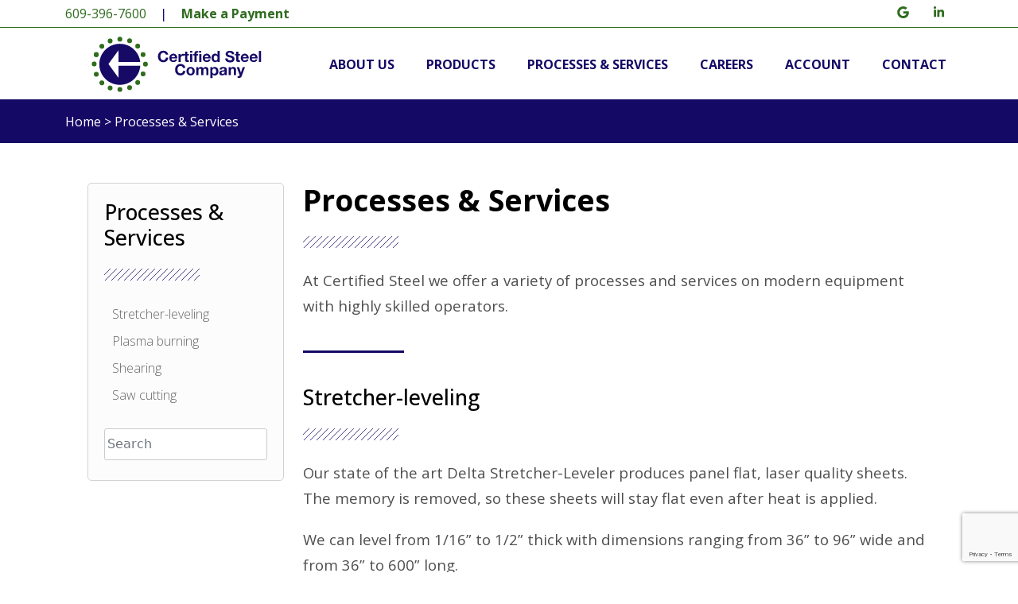

--- FILE ---
content_type: text/html; charset=UTF-8
request_url: https://www.certifiedsteel.com/processes-services/
body_size: 11529
content:

<!doctype html>
<html lang="en-US">
<head>

	<meta charset="UTF-8">
	<meta name="viewport" content="width=device-width, initial-scale=1">
	<link rel="profile" href="https://gmpg.org/xfn/11">
	<link rel="preconnect" href="https://fonts.googleapis.com">
	<link rel="preconnect" href="https://fonts.gstatic.com" crossorigin>
	<link href="https://fonts.googleapis.com/css2?family=Open+Sans:wght@100;300;400;500;700&display=swap" rel="stylesheet">

	<!-- Google tag (gtag.js) -->
<script async src="https://www.googletagmanager.com/gtag/js?id=G-E5SJVMDWFK"></script>
<script>
  window.dataLayer = window.dataLayer || [];
  function gtag(){dataLayer.push(arguments);}
  gtag('js', new Date());

  gtag('config', 'G-E5SJVMDWFK');
</script>


	<meta name='robots' content='index, follow, max-image-preview:large, max-snippet:-1, max-video-preview:-1' />
	<style>img:is([sizes="auto" i], [sizes^="auto," i]) { contain-intrinsic-size: 3000px 1500px }</style>
	
	<!-- This site is optimized with the Yoast SEO plugin v26.3 - https://yoast.com/wordpress/plugins/seo/ -->
	<title>Processes &amp; Services - Certified Steel Co</title>
	<link rel="canonical" href="https://www.certifiedsteel.com/processes-services/" />
	<meta property="og:locale" content="en_US" />
	<meta property="og:type" content="article" />
	<meta property="og:title" content="Processes &amp; Services - Certified Steel Co" />
	<meta property="og:description" content="At Certified Steel we offer a variety of processes and services on modern equipment with highly skilled operators. Our state of the art Delta Stretcher-Leveler produces panel flat, laser quality sheets. The memory is removed, so these sheets will stay flat even after heat is applied. We can level from 1/16” to 1/2” thick with [&hellip;]" />
	<meta property="og:url" content="https://www.certifiedsteel.com/processes-services/" />
	<meta property="og:site_name" content="Certified Steel Co" />
	<meta property="article:modified_time" content="2025-11-25T21:22:59+00:00" />
	<meta name="twitter:card" content="summary_large_image" />
	<meta name="twitter:label1" content="Est. reading time" />
	<meta name="twitter:data1" content="2 minutes" />
	<script type="application/ld+json" class="yoast-schema-graph">{"@context":"https://schema.org","@graph":[{"@type":"WebPage","@id":"https://www.certifiedsteel.com/processes-services/","url":"https://www.certifiedsteel.com/processes-services/","name":"Processes &amp; Services - Certified Steel Co","isPartOf":{"@id":"https://www.certifiedsteel.com/#website"},"datePublished":"2023-09-19T21:18:46+00:00","dateModified":"2025-11-25T21:22:59+00:00","breadcrumb":{"@id":"https://www.certifiedsteel.com/processes-services/#breadcrumb"},"inLanguage":"en-US","potentialAction":[{"@type":"ReadAction","target":["https://www.certifiedsteel.com/processes-services/"]}]},{"@type":"BreadcrumbList","@id":"https://www.certifiedsteel.com/processes-services/#breadcrumb","itemListElement":[{"@type":"ListItem","position":1,"name":"Home","item":"https://www.certifiedsteel.com/"},{"@type":"ListItem","position":2,"name":"Processes &amp; Services"}]},{"@type":"WebSite","@id":"https://www.certifiedsteel.com/#website","url":"https://www.certifiedsteel.com/","name":"Certified Steel Co","description":"Your trusted partner for exceptional steel solutions","potentialAction":[{"@type":"SearchAction","target":{"@type":"EntryPoint","urlTemplate":"https://www.certifiedsteel.com/?s={search_term_string}"},"query-input":{"@type":"PropertyValueSpecification","valueRequired":true,"valueName":"search_term_string"}}],"inLanguage":"en-US"}]}</script>
	<!-- / Yoast SEO plugin. -->


<link rel='dns-prefetch' href='//www.google.com' />
<link rel="alternate" type="application/rss+xml" title="Certified Steel Co &raquo; Feed" href="https://www.certifiedsteel.com/feed/" />
<link rel="alternate" type="application/rss+xml" title="Certified Steel Co &raquo; Comments Feed" href="https://www.certifiedsteel.com/comments/feed/" />
<script>
window._wpemojiSettings = {"baseUrl":"https:\/\/s.w.org\/images\/core\/emoji\/16.0.1\/72x72\/","ext":".png","svgUrl":"https:\/\/s.w.org\/images\/core\/emoji\/16.0.1\/svg\/","svgExt":".svg","source":{"concatemoji":"https:\/\/www.certifiedsteel.com\/wp-includes\/js\/wp-emoji-release.min.js?ver=6.8.3"}};
/*! This file is auto-generated */
!function(s,n){var o,i,e;function c(e){try{var t={supportTests:e,timestamp:(new Date).valueOf()};sessionStorage.setItem(o,JSON.stringify(t))}catch(e){}}function p(e,t,n){e.clearRect(0,0,e.canvas.width,e.canvas.height),e.fillText(t,0,0);var t=new Uint32Array(e.getImageData(0,0,e.canvas.width,e.canvas.height).data),a=(e.clearRect(0,0,e.canvas.width,e.canvas.height),e.fillText(n,0,0),new Uint32Array(e.getImageData(0,0,e.canvas.width,e.canvas.height).data));return t.every(function(e,t){return e===a[t]})}function u(e,t){e.clearRect(0,0,e.canvas.width,e.canvas.height),e.fillText(t,0,0);for(var n=e.getImageData(16,16,1,1),a=0;a<n.data.length;a++)if(0!==n.data[a])return!1;return!0}function f(e,t,n,a){switch(t){case"flag":return n(e,"\ud83c\udff3\ufe0f\u200d\u26a7\ufe0f","\ud83c\udff3\ufe0f\u200b\u26a7\ufe0f")?!1:!n(e,"\ud83c\udde8\ud83c\uddf6","\ud83c\udde8\u200b\ud83c\uddf6")&&!n(e,"\ud83c\udff4\udb40\udc67\udb40\udc62\udb40\udc65\udb40\udc6e\udb40\udc67\udb40\udc7f","\ud83c\udff4\u200b\udb40\udc67\u200b\udb40\udc62\u200b\udb40\udc65\u200b\udb40\udc6e\u200b\udb40\udc67\u200b\udb40\udc7f");case"emoji":return!a(e,"\ud83e\udedf")}return!1}function g(e,t,n,a){var r="undefined"!=typeof WorkerGlobalScope&&self instanceof WorkerGlobalScope?new OffscreenCanvas(300,150):s.createElement("canvas"),o=r.getContext("2d",{willReadFrequently:!0}),i=(o.textBaseline="top",o.font="600 32px Arial",{});return e.forEach(function(e){i[e]=t(o,e,n,a)}),i}function t(e){var t=s.createElement("script");t.src=e,t.defer=!0,s.head.appendChild(t)}"undefined"!=typeof Promise&&(o="wpEmojiSettingsSupports",i=["flag","emoji"],n.supports={everything:!0,everythingExceptFlag:!0},e=new Promise(function(e){s.addEventListener("DOMContentLoaded",e,{once:!0})}),new Promise(function(t){var n=function(){try{var e=JSON.parse(sessionStorage.getItem(o));if("object"==typeof e&&"number"==typeof e.timestamp&&(new Date).valueOf()<e.timestamp+604800&&"object"==typeof e.supportTests)return e.supportTests}catch(e){}return null}();if(!n){if("undefined"!=typeof Worker&&"undefined"!=typeof OffscreenCanvas&&"undefined"!=typeof URL&&URL.createObjectURL&&"undefined"!=typeof Blob)try{var e="postMessage("+g.toString()+"("+[JSON.stringify(i),f.toString(),p.toString(),u.toString()].join(",")+"));",a=new Blob([e],{type:"text/javascript"}),r=new Worker(URL.createObjectURL(a),{name:"wpTestEmojiSupports"});return void(r.onmessage=function(e){c(n=e.data),r.terminate(),t(n)})}catch(e){}c(n=g(i,f,p,u))}t(n)}).then(function(e){for(var t in e)n.supports[t]=e[t],n.supports.everything=n.supports.everything&&n.supports[t],"flag"!==t&&(n.supports.everythingExceptFlag=n.supports.everythingExceptFlag&&n.supports[t]);n.supports.everythingExceptFlag=n.supports.everythingExceptFlag&&!n.supports.flag,n.DOMReady=!1,n.readyCallback=function(){n.DOMReady=!0}}).then(function(){return e}).then(function(){var e;n.supports.everything||(n.readyCallback(),(e=n.source||{}).concatemoji?t(e.concatemoji):e.wpemoji&&e.twemoji&&(t(e.twemoji),t(e.wpemoji)))}))}((window,document),window._wpemojiSettings);
</script>
<style id='wp-emoji-styles-inline-css'>

	img.wp-smiley, img.emoji {
		display: inline !important;
		border: none !important;
		box-shadow: none !important;
		height: 1em !important;
		width: 1em !important;
		margin: 0 0.07em !important;
		vertical-align: -0.1em !important;
		background: none !important;
		padding: 0 !important;
	}
</style>
<link rel='stylesheet' id='wp-block-library-css' href='https://www.certifiedsteel.com/wp-includes/css/dist/block-library/style.min.css?ver=6.8.3' media='all' />
<style id='classic-theme-styles-inline-css'>
/*! This file is auto-generated */
.wp-block-button__link{color:#fff;background-color:#32373c;border-radius:9999px;box-shadow:none;text-decoration:none;padding:calc(.667em + 2px) calc(1.333em + 2px);font-size:1.125em}.wp-block-file__button{background:#32373c;color:#fff;text-decoration:none}
</style>
<link rel='stylesheet' id='coblocks-frontend-css' href='https://www.certifiedsteel.com/wp-content/plugins/coblocks/dist/style-coblocks-1.css?ver=3.1.16' media='all' />
<link rel='stylesheet' id='coblocks-extensions-css' href='https://www.certifiedsteel.com/wp-content/plugins/coblocks/dist/style-coblocks-extensions.css?ver=3.1.16' media='all' />
<link rel='stylesheet' id='coblocks-animation-css' href='https://www.certifiedsteel.com/wp-content/plugins/coblocks/dist/style-coblocks-animation.css?ver=2677611078ee87eb3b1c' media='all' />
<style id='global-styles-inline-css'>
:root{--wp--preset--aspect-ratio--square: 1;--wp--preset--aspect-ratio--4-3: 4/3;--wp--preset--aspect-ratio--3-4: 3/4;--wp--preset--aspect-ratio--3-2: 3/2;--wp--preset--aspect-ratio--2-3: 2/3;--wp--preset--aspect-ratio--16-9: 16/9;--wp--preset--aspect-ratio--9-16: 9/16;--wp--preset--color--black: #000000;--wp--preset--color--cyan-bluish-gray: #abb8c3;--wp--preset--color--white: #ffffff;--wp--preset--color--pale-pink: #f78da7;--wp--preset--color--vivid-red: #cf2e2e;--wp--preset--color--luminous-vivid-orange: #ff6900;--wp--preset--color--luminous-vivid-amber: #fcb900;--wp--preset--color--light-green-cyan: #7bdcb5;--wp--preset--color--vivid-green-cyan: #00d084;--wp--preset--color--pale-cyan-blue: #8ed1fc;--wp--preset--color--vivid-cyan-blue: #0693e3;--wp--preset--color--vivid-purple: #9b51e0;--wp--preset--gradient--vivid-cyan-blue-to-vivid-purple: linear-gradient(135deg,rgba(6,147,227,1) 0%,rgb(155,81,224) 100%);--wp--preset--gradient--light-green-cyan-to-vivid-green-cyan: linear-gradient(135deg,rgb(122,220,180) 0%,rgb(0,208,130) 100%);--wp--preset--gradient--luminous-vivid-amber-to-luminous-vivid-orange: linear-gradient(135deg,rgba(252,185,0,1) 0%,rgba(255,105,0,1) 100%);--wp--preset--gradient--luminous-vivid-orange-to-vivid-red: linear-gradient(135deg,rgba(255,105,0,1) 0%,rgb(207,46,46) 100%);--wp--preset--gradient--very-light-gray-to-cyan-bluish-gray: linear-gradient(135deg,rgb(238,238,238) 0%,rgb(169,184,195) 100%);--wp--preset--gradient--cool-to-warm-spectrum: linear-gradient(135deg,rgb(74,234,220) 0%,rgb(151,120,209) 20%,rgb(207,42,186) 40%,rgb(238,44,130) 60%,rgb(251,105,98) 80%,rgb(254,248,76) 100%);--wp--preset--gradient--blush-light-purple: linear-gradient(135deg,rgb(255,206,236) 0%,rgb(152,150,240) 100%);--wp--preset--gradient--blush-bordeaux: linear-gradient(135deg,rgb(254,205,165) 0%,rgb(254,45,45) 50%,rgb(107,0,62) 100%);--wp--preset--gradient--luminous-dusk: linear-gradient(135deg,rgb(255,203,112) 0%,rgb(199,81,192) 50%,rgb(65,88,208) 100%);--wp--preset--gradient--pale-ocean: linear-gradient(135deg,rgb(255,245,203) 0%,rgb(182,227,212) 50%,rgb(51,167,181) 100%);--wp--preset--gradient--electric-grass: linear-gradient(135deg,rgb(202,248,128) 0%,rgb(113,206,126) 100%);--wp--preset--gradient--midnight: linear-gradient(135deg,rgb(2,3,129) 0%,rgb(40,116,252) 100%);--wp--preset--font-size--small: 13px;--wp--preset--font-size--medium: 20px;--wp--preset--font-size--large: 36px;--wp--preset--font-size--x-large: 42px;--wp--preset--spacing--20: 0.44rem;--wp--preset--spacing--30: 0.67rem;--wp--preset--spacing--40: 1rem;--wp--preset--spacing--50: 1.5rem;--wp--preset--spacing--60: 2.25rem;--wp--preset--spacing--70: 3.38rem;--wp--preset--spacing--80: 5.06rem;--wp--preset--shadow--natural: 6px 6px 9px rgba(0, 0, 0, 0.2);--wp--preset--shadow--deep: 12px 12px 50px rgba(0, 0, 0, 0.4);--wp--preset--shadow--sharp: 6px 6px 0px rgba(0, 0, 0, 0.2);--wp--preset--shadow--outlined: 6px 6px 0px -3px rgba(255, 255, 255, 1), 6px 6px rgba(0, 0, 0, 1);--wp--preset--shadow--crisp: 6px 6px 0px rgba(0, 0, 0, 1);}:where(.is-layout-flex){gap: 0.5em;}:where(.is-layout-grid){gap: 0.5em;}body .is-layout-flex{display: flex;}.is-layout-flex{flex-wrap: wrap;align-items: center;}.is-layout-flex > :is(*, div){margin: 0;}body .is-layout-grid{display: grid;}.is-layout-grid > :is(*, div){margin: 0;}:where(.wp-block-columns.is-layout-flex){gap: 2em;}:where(.wp-block-columns.is-layout-grid){gap: 2em;}:where(.wp-block-post-template.is-layout-flex){gap: 1.25em;}:where(.wp-block-post-template.is-layout-grid){gap: 1.25em;}.has-black-color{color: var(--wp--preset--color--black) !important;}.has-cyan-bluish-gray-color{color: var(--wp--preset--color--cyan-bluish-gray) !important;}.has-white-color{color: var(--wp--preset--color--white) !important;}.has-pale-pink-color{color: var(--wp--preset--color--pale-pink) !important;}.has-vivid-red-color{color: var(--wp--preset--color--vivid-red) !important;}.has-luminous-vivid-orange-color{color: var(--wp--preset--color--luminous-vivid-orange) !important;}.has-luminous-vivid-amber-color{color: var(--wp--preset--color--luminous-vivid-amber) !important;}.has-light-green-cyan-color{color: var(--wp--preset--color--light-green-cyan) !important;}.has-vivid-green-cyan-color{color: var(--wp--preset--color--vivid-green-cyan) !important;}.has-pale-cyan-blue-color{color: var(--wp--preset--color--pale-cyan-blue) !important;}.has-vivid-cyan-blue-color{color: var(--wp--preset--color--vivid-cyan-blue) !important;}.has-vivid-purple-color{color: var(--wp--preset--color--vivid-purple) !important;}.has-black-background-color{background-color: var(--wp--preset--color--black) !important;}.has-cyan-bluish-gray-background-color{background-color: var(--wp--preset--color--cyan-bluish-gray) !important;}.has-white-background-color{background-color: var(--wp--preset--color--white) !important;}.has-pale-pink-background-color{background-color: var(--wp--preset--color--pale-pink) !important;}.has-vivid-red-background-color{background-color: var(--wp--preset--color--vivid-red) !important;}.has-luminous-vivid-orange-background-color{background-color: var(--wp--preset--color--luminous-vivid-orange) !important;}.has-luminous-vivid-amber-background-color{background-color: var(--wp--preset--color--luminous-vivid-amber) !important;}.has-light-green-cyan-background-color{background-color: var(--wp--preset--color--light-green-cyan) !important;}.has-vivid-green-cyan-background-color{background-color: var(--wp--preset--color--vivid-green-cyan) !important;}.has-pale-cyan-blue-background-color{background-color: var(--wp--preset--color--pale-cyan-blue) !important;}.has-vivid-cyan-blue-background-color{background-color: var(--wp--preset--color--vivid-cyan-blue) !important;}.has-vivid-purple-background-color{background-color: var(--wp--preset--color--vivid-purple) !important;}.has-black-border-color{border-color: var(--wp--preset--color--black) !important;}.has-cyan-bluish-gray-border-color{border-color: var(--wp--preset--color--cyan-bluish-gray) !important;}.has-white-border-color{border-color: var(--wp--preset--color--white) !important;}.has-pale-pink-border-color{border-color: var(--wp--preset--color--pale-pink) !important;}.has-vivid-red-border-color{border-color: var(--wp--preset--color--vivid-red) !important;}.has-luminous-vivid-orange-border-color{border-color: var(--wp--preset--color--luminous-vivid-orange) !important;}.has-luminous-vivid-amber-border-color{border-color: var(--wp--preset--color--luminous-vivid-amber) !important;}.has-light-green-cyan-border-color{border-color: var(--wp--preset--color--light-green-cyan) !important;}.has-vivid-green-cyan-border-color{border-color: var(--wp--preset--color--vivid-green-cyan) !important;}.has-pale-cyan-blue-border-color{border-color: var(--wp--preset--color--pale-cyan-blue) !important;}.has-vivid-cyan-blue-border-color{border-color: var(--wp--preset--color--vivid-cyan-blue) !important;}.has-vivid-purple-border-color{border-color: var(--wp--preset--color--vivid-purple) !important;}.has-vivid-cyan-blue-to-vivid-purple-gradient-background{background: var(--wp--preset--gradient--vivid-cyan-blue-to-vivid-purple) !important;}.has-light-green-cyan-to-vivid-green-cyan-gradient-background{background: var(--wp--preset--gradient--light-green-cyan-to-vivid-green-cyan) !important;}.has-luminous-vivid-amber-to-luminous-vivid-orange-gradient-background{background: var(--wp--preset--gradient--luminous-vivid-amber-to-luminous-vivid-orange) !important;}.has-luminous-vivid-orange-to-vivid-red-gradient-background{background: var(--wp--preset--gradient--luminous-vivid-orange-to-vivid-red) !important;}.has-very-light-gray-to-cyan-bluish-gray-gradient-background{background: var(--wp--preset--gradient--very-light-gray-to-cyan-bluish-gray) !important;}.has-cool-to-warm-spectrum-gradient-background{background: var(--wp--preset--gradient--cool-to-warm-spectrum) !important;}.has-blush-light-purple-gradient-background{background: var(--wp--preset--gradient--blush-light-purple) !important;}.has-blush-bordeaux-gradient-background{background: var(--wp--preset--gradient--blush-bordeaux) !important;}.has-luminous-dusk-gradient-background{background: var(--wp--preset--gradient--luminous-dusk) !important;}.has-pale-ocean-gradient-background{background: var(--wp--preset--gradient--pale-ocean) !important;}.has-electric-grass-gradient-background{background: var(--wp--preset--gradient--electric-grass) !important;}.has-midnight-gradient-background{background: var(--wp--preset--gradient--midnight) !important;}.has-small-font-size{font-size: var(--wp--preset--font-size--small) !important;}.has-medium-font-size{font-size: var(--wp--preset--font-size--medium) !important;}.has-large-font-size{font-size: var(--wp--preset--font-size--large) !important;}.has-x-large-font-size{font-size: var(--wp--preset--font-size--x-large) !important;}
:where(.wp-block-post-template.is-layout-flex){gap: 1.25em;}:where(.wp-block-post-template.is-layout-grid){gap: 1.25em;}
:where(.wp-block-columns.is-layout-flex){gap: 2em;}:where(.wp-block-columns.is-layout-grid){gap: 2em;}
:root :where(.wp-block-pullquote){font-size: 1.5em;line-height: 1.6;}
</style>
<link rel='stylesheet' id='contact-form-7-css' href='https://www.certifiedsteel.com/wp-content/plugins/contact-form-7/includes/css/styles.css?ver=6.1.3' media='all' />
<link rel='stylesheet' id='woocommerce-layout-css' href='https://www.certifiedsteel.com/wp-content/plugins/woocommerce/assets/css/woocommerce-layout.css?ver=10.3.4' media='all' />
<link rel='stylesheet' id='woocommerce-smallscreen-css' href='https://www.certifiedsteel.com/wp-content/plugins/woocommerce/assets/css/woocommerce-smallscreen.css?ver=10.3.4' media='only screen and (max-width: 768px)' />
<link rel='stylesheet' id='woocommerce-general-css' href='https://www.certifiedsteel.com/wp-content/plugins/woocommerce/assets/css/woocommerce.css?ver=10.3.4' media='all' />
<style id='woocommerce-inline-inline-css'>
.woocommerce form .form-row .required { visibility: visible; }
</style>
<link rel='stylesheet' id='wp-components-css' href='https://www.certifiedsteel.com/wp-includes/css/dist/components/style.min.css?ver=6.8.3' media='all' />
<link rel='stylesheet' id='godaddy-styles-css' href='https://www.certifiedsteel.com/wp-content/plugins/coblocks/includes/Dependencies/GoDaddy/Styles/build/latest.css?ver=2.0.2' media='all' />
<link rel='stylesheet' id='brands-styles-css' href='https://www.certifiedsteel.com/wp-content/plugins/woocommerce/assets/css/brands.css?ver=10.3.4' media='all' />
<link rel='stylesheet' id='NCS_template-style-css' href='https://www.certifiedsteel.com/wp-content/themes/NCS_template/style.css?ver=1.0.0' media='all' />
<link rel='stylesheet' id='main-style-css' href='https://www.certifiedsteel.com/wp-content/themes/NCS_template/styles.css' media='all' />
<link rel='stylesheet' id='bootstrap-style-css' href='https://www.certifiedsteel.com/wp-content/themes/NCS_template/dist/css/bootstrap.min.css?ver=6.8.3' media='all' />
<link rel='stylesheet' id='wc_user_registration_front_styles-css' href='https://www.certifiedsteel.com/wp-content/plugins/user-registration-for-woocommerce/assets/public/css/wc-user-registration-front.css?ver=1.4' media='all' />
<style id='wc_user_registration_front_styles-inline-css'>
.formio-error-wrapper.has-message .invalid-feedback{display:none!important}.formio-error-wrapper.has-message{background:0 0;padding:0}
</style>
<script src="https://www.certifiedsteel.com/wp-includes/js/jquery/jquery.min.js?ver=3.7.1" id="jquery-core-js"></script>
<script src="https://www.certifiedsteel.com/wp-includes/js/jquery/jquery-migrate.min.js?ver=3.4.1" id="jquery-migrate-js"></script>
<script src="https://www.certifiedsteel.com/wp-content/plugins/woocommerce/assets/js/jquery-blockui/jquery.blockUI.min.js?ver=2.7.0-wc.10.3.4" id="wc-jquery-blockui-js" defer data-wp-strategy="defer"></script>
<script id="wc-add-to-cart-js-extra">
var wc_add_to_cart_params = {"ajax_url":"\/wp-admin\/admin-ajax.php","wc_ajax_url":"\/?wc-ajax=%%endpoint%%","i18n_view_cart":"View cart","cart_url":"https:\/\/www.certifiedsteel.com\/cart\/","is_cart":"","cart_redirect_after_add":"no"};
</script>
<script src="https://www.certifiedsteel.com/wp-content/plugins/woocommerce/assets/js/frontend/add-to-cart.min.js?ver=10.3.4" id="wc-add-to-cart-js" defer data-wp-strategy="defer"></script>
<script src="https://www.certifiedsteel.com/wp-content/plugins/woocommerce/assets/js/js-cookie/js.cookie.min.js?ver=2.1.4-wc.10.3.4" id="wc-js-cookie-js" defer data-wp-strategy="defer"></script>
<script id="woocommerce-js-extra">
var woocommerce_params = {"ajax_url":"\/wp-admin\/admin-ajax.php","wc_ajax_url":"\/?wc-ajax=%%endpoint%%","i18n_password_show":"Show password","i18n_password_hide":"Hide password"};
</script>
<script src="https://www.certifiedsteel.com/wp-content/plugins/woocommerce/assets/js/frontend/woocommerce.min.js?ver=10.3.4" id="woocommerce-js" defer data-wp-strategy="defer"></script>
<script src="https://www.certifiedsteel.com/wp-content/themes/NCS_template/dist/js/bootstrap.bundle.min.js?ver=6.8.3" id="bootstrap-js-js"></script>
<link rel="https://api.w.org/" href="https://www.certifiedsteel.com/wp-json/" /><link rel="alternate" title="JSON" type="application/json" href="https://www.certifiedsteel.com/wp-json/wp/v2/pages/123" /><link rel="EditURI" type="application/rsd+xml" title="RSD" href="https://www.certifiedsteel.com/xmlrpc.php?rsd" />
<link rel='shortlink' href='https://www.certifiedsteel.com/?p=123' />
<link rel="alternate" title="oEmbed (JSON)" type="application/json+oembed" href="https://www.certifiedsteel.com/wp-json/oembed/1.0/embed?url=https%3A%2F%2Fwww.certifiedsteel.com%2Fprocesses-services%2F" />
<link rel="alternate" title="oEmbed (XML)" type="text/xml+oembed" href="https://www.certifiedsteel.com/wp-json/oembed/1.0/embed?url=https%3A%2F%2Fwww.certifiedsteel.com%2Fprocesses-services%2F&#038;format=xml" />
	<noscript><style>.woocommerce-product-gallery{ opacity: 1 !important; }</style></noscript>
	
	</head>

	<body class="wp-singular page-template page-template-page-processes-and-services page-template-page-processes-and-services-php page page-id-123 wp-theme-NCS_template theme-NCS_template woocommerce-no-js">

	

	<div id="page" class="site">


	<div class="nav_search_sites background-white border-bottom-color-two">
		<div class="container">
			<div class="row align-items-center">

				<div class="col-sm-12 col-md-6 top-nav-links">
					<a class="eye-brow-font font-sans-serif font-color-two font-weight-400" href="tel:609-396-7600"  alt="tel" title="tel">
					609-396-7600
					</a>
					<span class="top_nav_right_text_divider">|</span>
					<a class="eye-brow-font font-sans-serif font-color-two font-weight-600" href="https://secure.usaepay.com/pay/2nkt6jx48yzzgtrx0/xOjSsL4T"  target="_blank" alt="Make Payment" title="Make Payment">
					Make a Payment
					</a>

					
				</div><!-- end col-sm-6 -->

				<div class="col-sm-12 col-md-6 center-center social-btns">
					<div class="ms-auto">

						<a target="_blank" href="https://www.google.com/maps/place/Certified+Steel+Co./@40.2409096,-74.7445346,16z/data=!4m7!3m6!1s0x89c159eec3b351dd:0x33eafc49bee4e97f!8m2!3d40.2370973!4d-74.7331582!15sChJDZXJ0aWZpZWQgU3RlZWwgQ28iA4gBAZIBDG1hbnVmYWN0dXJlcuABAA!16s%2Fg%2F11v0zr7p1j?entry=tts">
							<div class="socials-con socials-go margin-10r">
								<img src="https://www.certifiedsteel.com/wp-content/themes/NCS_template/images/google-logo-brands-color.svg" alt="Certified Steel Company Google" width="100%">
							</div>
						</a>

						<a target="_blank" href="https://www.linkedin.com/company/certified-steel-company/">
							<div class="socials-con socials-li">
								<img src="https://www.certifiedsteel.com/wp-content/themes/NCS_template/images/linkedin-in-brands-color.svg" alt="Certified Steel Company linkedin" width="100%">
							</div>
						</a>

					</div><!-- end ms-auto -->
				</div><!-- end col-sm-6 -->

			</div><!-- #row -->
		</div><!-- #container -->
	</div><!-- #nav_search_sites -->



	<nav class="navbar navbar-expand-lg navbar-light background-white sticky-top border-bottom-color-one">
		<div class="container">
				<a class="navbar-brand" title="Your trusted partner for exceptional steel solutions" href="https://www.certifiedsteel.com">
					<img class="logo-white" src="https://www.certifiedsteel.com/wp-content/themes/NCS_template/images/logo-color.svg" alt="Certified Steel Company Logo"  height="auto" width="100%">
				</a>

				<button class="navbar-toggler" type="button" data-bs-toggle="collapse" data-bs-target="#navbarNavDropdown" aria-controls="navbarNavDropdown" aria-expanded="false" aria-label="Toggle navigation">
					<span class="icon-bar"></span>
					<span class="icon-bar"></span>
					<span class="icon-bar-last"></span>
				</button>


				<div class="collapse navbar-collapse " id="navbarNavDropdown">
					<div class="ms-auto">
						<ul class="navbar-nav">

							<li class="nav-item">
								<a class="nav-link" href="https://www.certifiedsteel.com/about-us/" alt="About Us" title="About Us">ABOUT US</a>
							</li>


							<li class="nav-item dropdown">
								<a class="nav-link" href="#" id="navbarDropdownMenuLink1" role="button" data-bs-toggle="dropdown" aria-expanded="false" alt="PRODUCTS" title="PRODUCTS">
									PRODUCTS
								</a>
								<ul class="dropdown-menu" aria-labelledby="navbarDropdownMenuLink1">
									<li><a class="dropdown-item" title="Product Overview"  alt="Product Overview" href="https://www.certifiedsteel.com/products/">Product Overview</a></li>
									<li class="dropdown-divder-padding"><div class="dropdown-divder"></div></li>
									<li><a class="dropdown-item" title="Structurals, Beams, Channels, Angles"  alt="Structurals, Beams, Channels, Angles" href="https://www.certifiedsteel.com/products/structurals/">Structurals</a></li>
									<li class="dropdown-divder-padding"><div class="dropdown-divder"></div></li>
									<li><a class="dropdown-item" title="Tubes/Pipes, sqaures, rectangular, structural pipes"  alt="Tubes/Pipes, sqaures, rectangular, structural pipes" href="https://www.certifiedsteel.com/products/tubes-pipes/">Tubes/Pipes</a></li>
									<li class="dropdown-divder-padding"><div class="dropdown-divder"></div></li>
									<li><a class="dropdown-item" title="Bars, flat, square, round"  alt="Bars, flat, square, round" href="https://www.certifiedsteel.com/products/bars/">Bars</a></li>
									<li class="dropdown-divder-padding"><div class="dropdown-divder"></div></li>
									<li><a class="dropdown-item" title="Flat Roll, Discrete plate, sheet/coil"  alt="Flat Roll, Discrete plate, sheet/coil" href="https://www.certifiedsteel.com/products/sheet-and-plate/">Sheet and Plate</a></li>
									<li class="dropdown-divder-padding"><div class="dropdown-divder"></div></li>
									<li><a class="dropdown-item" title="Other, Handrail molding, Grating, Expanded Metals "  alt="Other, Handrail molding, Grating, Expanded Metals" href="https://www.certifiedsteel.com/products/other/">Other</a></li>
								</ul>
							</li>

							<li class="nav-item">
								<a class="nav-link" href="https://www.certifiedsteel.com/processes-services" alt="Processes & Services" title="Processes & Services">PROCESSES & SERVICES</a>
							</li>

							<li class="nav-item">
								<a class="nav-link" href="https://www.certifiedsteel.com/careers/" alt="Careers" title="Careers">CAREERS</a>
							</li>

							<li class="nav-item dropdown">
								<a class="nav-link" href="#" id="navbarDropdownMenuLink2" role="button" data-bs-toggle="dropdown" aria-expanded="false" alt="OPEN AN ACCOUNT" title="OPEN AN ACCOUNT">
								ACCOUNT
								</a>
								<ul class="dropdown-menu" aria-labelledby="navbarDropdownMenuLink1">
									
									<li><a class="dropdown-item" href="https://www.certifiedsteel.com/application-for-credit/" alt="Application for Credit" title="Application for Credit">Application for Credit</a></li>
									
									<li class="dropdown-divder-padding"><div class="dropdown-divder"></div></li>
									<li><a class="dropdown-item" href="https://secure.usaepay.com/pay/2nkt6jx48yzzgtrx0/xOjSsL4T" target="_blank" alt="Make Payment" title="Make Payment">Make a Payment</a></li>
								</ul>
							</li>

							<li class="nav-item dropdown">
								<a class="nav-link" href="#" id="navbarDropdownMenuLink2" role="button" data-bs-toggle="dropdown" aria-expanded="false" alt="Contact" title="Contact">
								CONTACT
								</a>
								<ul class="dropdown-menu" aria-labelledby="navbarDropdownMenuLink1">
								<li><a class="dropdown-item" href="https://www.certifiedsteel.com/contact/" alt="Contact" title="Contact">General Contact</a></li>
									<li class="dropdown-divder-padding"><div class="dropdown-divder"></div></li>
									<li><a class="dropdown-item" href="https://www.certifiedsteel.com/request-for-quote/" alt="Request for Quote" title="Request for Quote">Request for Quote</a></li>
								</ul>
							</li>


						</ul>

					</div> <!-- end ms-auto -->
				</div><!-- end collapse navbar-collapse-->

		</div><!-- end container-->

	</nav>

	</header><!-- #masthead -->



<div class="background-color-one">
	<div class="container">
		<div class="breadcrumbnav padding-15b padding-15t">
			<a class="font-white" href="https://www.certifiedsteel.com/" target="_self" title="Home Link">Home > </a> 
			<a class="font-white" href="https://www.certifiedsteel.com/processes-services/" target="_self" title="Processes & Services">Processes & Services </a>
		</div><!-- end #page-banners -->
	</div><!-- end container -->
</div><!-- end #page-banners -->


<div class="container background-white contact_banner_bump_pad">
		<div class="row padding-50t">

			<div class="col-lg-3 padding-50b">

				<aside id="secondary" class="widget-sidenav ncs-custom-sticky-top">
					
					<div class="wp-block-group__inner-container">
						<h2 class="font-28pt font-sans-serif font-black font-weight-600">Processes & Services</h2>

						<img class="padding-15t padding-25b" src="https://www.certifiedsteel.com/wp-content/themes/NCS_template/images/divider.svg" alt="divider" style="width: 120px;">

						<ul class="wp-block-latest-posts__list wp-block-latest-posts">
							<li class="anchor-link"><a class="wp-block-latest-posts__post-title" title="Stretcher-leveling"  alt="Stretcher-leveling" href="https://www.certifiedsteel.com/processes-services/#stretcher-leveling">Stretcher-leveling</a></li>
							<li class="anchor-link"><a class="wp-block-latest-posts__post-title" title="Plasma burning"  alt="Plasma burning" href="https://www.certifiedsteel.com/processes-services/#plasma-burning">Plasma burning</a></li>
							<li class="anchor-link"><a class="wp-block-latest-posts__post-title" title="Shearing"  alt="Shearing" href="https://www.certifiedsteel.com/processes-services/#shearing">Shearing</a></li>
							<li class="anchor-link-last"><a class="wp-block-latest-posts__post-title" title="Saw cutting"  alt="Saw cutting" href="https://www.certifiedsteel.com/processes-services/#saw-cutting">Saw cutting</a></li>
						</ul>
					</div>


					<div class="padding-5b">
											<form class="" role="search" method="get" id="top_nav_search" action="https://www.certifiedsteel.com/">
							<input name="s" id="s" type="text" class="search-query form-control" autocomplete="off" title="Search" placeholder="Search" style="height: 40px;">
						</form>
									</div>

				</aside><!-- #secondary -->

			</div><!-- col-lg-4 -->

			<div class="col-lg-9 padding-50b">

				<h1 class="font-28pt font-sans-serif font-black font-weight-600">Processes &amp; Services</h1>

				<img class="padding-15t padding-25b" src="https://www.certifiedsteel.com/wp-content/themes/NCS_template/images/divider.svg" alt="divider" style="width: 120px;">
				
				
<p>At Certified Steel we offer a variety of processes and services on modern equipment with highly skilled operators.</p>





<div class="">
<div style="height: 3px;background-color: #150966;width: 127px;margin-bottom: 40px;margin-top: 40px;"class="separator-color-one margin-30t margin-30b"></div><!-- end separator-color-one -->
</div><!-- container -->


<div class="">
<a class="anchor" id="stretcher-leveling"></a>
</div><!-- container -->
<div class="">
      <h2 class="font-20pt font-sans-serif font-black font-weight-500">Stretcher-leveling</h2>
      <img decoding="async" class="padding-15t padding-25b" src="https://www.certifiedsteel.com/wp-content/themes/NCS_template/images/divider.svg" alt="divider" style="width: 120px;">
</div><!-- container -->



<p>Our state of the art Delta Stretcher-Leveler produces panel flat, laser quality sheets. The memory is removed, so these sheets will stay flat even after heat is applied.</p>



<p>We can level from 1/16” to 1/2” thick with dimensions ranging from 36” to 96” wide and from 36” to 600” long.</p>



<p><a href="https://www.deltasteeltech.com/equipment/levelers/">Delta St</a><a href="https://www.deltasteeltech.com/equipment/levelers/" target="_blank" rel="noreferrer noopener">eel Tech</a><a href="https://certifiedsteel.com/processes-services/#"></a></p>





<div class="">
<div style="height: 3px;background-color: #150966;width: 127px;margin-bottom: 40px;margin-top: 40px;"class="separator-color-one margin-30t margin-30b"></div><!-- end separator-color-one -->
</div><!-- container -->


<div class="">
<a class="anchor" id="plasma-burning"></a>
</div><!-- container -->
<div class="">
      <h2 class="font-20pt font-sans-serif font-black font-weight-500">Plasma Burning</h2>
      <img decoding="async" class="padding-15t padding-25b" src="https://www.certifiedsteel.com/wp-content/themes/NCS_template/images/divider.svg" alt="divider" style="width: 120px;">
</div><!-- container -->



<p>Certified Steel uses two brand new Kinetics K5000 &amp; 2500 burning tables. These modern tables allow us to provide exceptional quality plasma burnt plates in either simple shapes or based off of advanced CAD drawings, programmed directly into the machine itself.</p>



<p>The table itself can handle material over 80’ in length, giving us a tremendous potential for different sized final plates. Utilizing this table with our excellent quality, custom length, stretcher-leveled plates and sheets; we can provide for any of your burnt plate needs!</p>



<p>Plasma cutting up to 3”</p>



<p>Drilling up to 1 1/2”</p>



<p><a href="https://kineticusa.com/cutting-machines/combination-cutting-drilling/k5000xmc-plasma-cutting-with-integrated-drilling/">K</a><a href="https://kineticusa.com/cutting-machines/combination-cutting-drilling/k5000xmc-plasma-cutting-with-integrated-drilling/" target="_blank" rel="noreferrer noopener">inetic USA</a></p>





<div class="">
<div style="height: 3px;background-color: #150966;width: 127px;margin-bottom: 40px;margin-top: 40px;"class="separator-color-one margin-30t margin-30b"></div><!-- end separator-color-one -->
</div><!-- container -->


<div class="">
<a class="anchor" id="shearing"></a>
</div><!-- container -->
<div class="">
      <h2 class="font-20pt font-sans-serif font-black font-weight-500">Shearing</h2>
      <img decoding="async" class="padding-15t padding-25b" src="https://www.certifiedsteel.com/wp-content/themes/NCS_template/images/divider.svg" alt="divider" style="width: 120px;">
</div><!-- container -->



<p>We use a large Cincinnati Shear to handle all of our sheet cutting. Our skilled operators can cut sheets from 20 gauge to 1/2” thick and up to 70k PSI in yield, with a tolerance within 1/1000” of an inch.</p>



<p>Width: 144” down to 1”<br>Length: 9” up to 153”</p>



<p><a href="https://www.e-ci.com/shears" target="_blank" rel="noreferrer noopener">Cincinnati</a><a href="https://certifiedsteel.com/processes-services/#"></a></p>





<div class="">
<div style="height: 3px;background-color: #150966;width: 127px;margin-bottom: 40px;margin-top: 40px;"class="separator-color-one margin-30t margin-30b"></div><!-- end separator-color-one -->
</div><!-- container -->


<div class="">
<a class="anchor" id="saw-cutting"></a>
</div><!-- container -->
<div class="">
      <h2 class="font-20pt font-sans-serif font-black font-weight-500">Saw Cutting</h2>
      <img decoding="async" class="padding-15t padding-25b" src="https://www.certifiedsteel.com/wp-content/themes/NCS_template/images/divider.svg" alt="divider" style="width: 120px;">
</div><!-- container -->



<p>Our seven H.E.M. saws cut 24 hours a day, with multiple shifts and crews cutting beams, channels, angles, bars, pipes, and tubes to virtually any length you may need!</p>



<p>Depending on the size and type of product you needed, we can cut as short as 6” or as long as 64’<a href="https://certifiedsteel.com/processes-services/#"></a></p>

			</div><!-- col-lg-8 -->

		</div> <!-- end row -->
	</div> <!-- end #container -->




<div class="background-color-one padding-30t">

	<div class="container footer-center-mobile">

		<div class="row align-items-center">

			<div class="col-lg padding-50b">
				<a target="_blank" href="https://maps.app.goo.gl/suxBXW2gc3JdhZjy8">
					<div class="float-left width-100 font-white font-10pt font-regular font-weight-300">
						<b>OFFICE LOCATION</b><br>1333 Brunswick Pike, Suite #200<br> Lawrenceville, NJ 08648
					</div><!-- footer_title footer_title_pad -->
				</a>
				<a target="_blank" href="https://maps.app.goo.gl/YMc3zU81fbAH9xwV7">
					<div class="padding-20t float-left width-100 font-white font-10pt font-regular font-weight-300">
						<b>WAREHOUSE LOCATION</b><br>199 Whitehead Rd Ext,<br>Hamilton, NJ 08619
					</div><!-- footer_title footer_title_pad -->
				</a>
			</div><!-- #col-lg-2 -->


			<div class="col-lg aligncenter padding-50b">
				<a class="footer-logo" title="Certified Steel Company Logo" href="https://www.certifiedsteel.com">
					<img src="https://www.certifiedsteel.com/wp-content/themes/NCS_template/images/logo-white.svg" alt="Footer Certified Steel Company Logo">
				</a>
			</div><!-- col-lg-3 -->


			<div class="col-lg padding-50b">
				<div class="float-right-desktop-only width-100">
					<a class="float-right width-100 font-white font-10pt font-regular" href="tel:6093967600">609-396-7600</a>
				</div><!-- footer_title footer_title_pad -->
				<div class="float-right-desktop-only width-100">
					<a class="float-right width-100  font-white font-10pt font-regular" href="tel:18004667660">1-800-466-7660</a>
				</div><!-- footer_title footer_title_pad -->
			</div><!-- #col-lg-2 -->

		</div><!-- end row -->

		<div class="footer-bar">
		</div>


		<div class="row align-items-center padding-50b">

			<div class="col margin-50t">
				<a class="footer-links" title="ABOUT US"  alt="ABOUT US" href="https://www.certifiedsteel.com/about-us/">ABOUT US</a>
				<div class="footer-link-divider"></div>
				<a class="footer-links" title="PRODUCTS"  alt="PRODUCTS" href="https://www.certifiedsteel.com/products/">PRODUCTS</a>
				<div class="footer-link-divider"></div>
				<a class="footer-links" title="Processes & Services"  alt="Processes & Services" href="https://www.certifiedsteel.com/processes-services/">PROCESS & SERVICES</a>
				<div class="footer-link-divider"></div>
				<a class="footer-links" title="Request a quote"  alt="Request a quote" href="https://www.certifiedsteel.com/request-for-quote/">QUOTE REQUEST</a>
				<div class="footer-link-divider"></div>
				<a class="footer-links" title="CONTACT"  alt="CONTACT" href="https://www.certifiedsteel.com/contact/">CONTACT</a>
			</div><!-- #col-->

			<div class="col-lg-1">
				<div class="footer-socials">

					<a target="_blank" href="https://www.google.com/maps/place/Certified+Steel+Co./@40.2409096,-74.7445346,16z/data=!4m7!3m6!1s0x89c159eec3b351dd:0x33eafc49bee4e97f!8m2!3d40.2370973!4d-74.7331582!15sChJDZXJ0aWZpZWQgU3RlZWwgQ28iA4gBAZIBDG1hbnVmYWN0dXJlcuABAA!16s%2Fg%2F11v0zr7p1j?entry=tts">
						<div class="footer-socials-con socials-go margin-10r">
							<img src="https://www.certifiedsteel.com/wp-content/themes/NCS_template/images/google-logo.svg" alt="Footer link Certified Steel Company Google" width="100%">
						</div>
					</a>

					<a target="_blank" href="https://www.linkedin.com/company/certified-steel-company/">
						<div class="footer-socials-con socials-li">
							<img src="https://www.certifiedsteel.com/wp-content/themes/NCS_template/images/linkedin-in-brands.svg" alt="Footer link Certified Steel Company linkedin" width="100%">
						</div>
					</a>
				</div><!-- ms-auto -->

			</div><!-- col-lg-3 font-white font-xs -->

		</div><!-- end row -->

	</div><!-- #container -->
</div><!-- #background-color-one padding-30t -->


<div class="background-color-two position-relative">
	<div class="container padding-20t padding-20b">

		<div class="row">

			<div class="col-lg-12 font-white font-10pt font-weight-300 aligncenter">
			© 2026  Certified Steel Company. All rights reserved.
			<a class="font-white" href="https://www.certifiedsteel.com/privacy-policy-terms-and-conditions/">Privacy Policy - Terms & Condition</a>
			</div><!-- col-lg-12 font-white font-xs -->

		</div><!-- row -->
		
	</div><!-- container padding-30t padding-30b  -->
</div><!-- footer_background_dark position-relative  -->


</div><!-- #page -->

<script src="https://ajax.googleapis.com/ajax/libs/jquery/3.6.1/jquery.min.js"></script>
<script src='https://nightcrewstudio.com/wp-content/themes/nightcrewstudio/dist/js/css3-animate-it.js'></script>

<script type="speculationrules">
{"prefetch":[{"source":"document","where":{"and":[{"href_matches":"\/*"},{"not":{"href_matches":["\/wp-*.php","\/wp-admin\/*","\/wp-content\/uploads\/*","\/wp-content\/*","\/wp-content\/plugins\/*","\/wp-content\/themes\/NCS_template\/*","\/*\\?(.+)"]}},{"not":{"selector_matches":"a[rel~=\"nofollow\"]"}},{"not":{"selector_matches":".no-prefetch, .no-prefetch a"}}]},"eagerness":"conservative"}]}
</script>
	<script>
		(function () {
			var c = document.body.className;
			c = c.replace(/woocommerce-no-js/, 'woocommerce-js');
			document.body.className = c;
		})();
	</script>
	<link rel='stylesheet' id='wc-clover-payments-checkout-block-style-css' href='https://www.certifiedsteel.com/wp-content/plugins/clover-payments-for-woocommerce/build/index.css?ver=b1d79e34637685426a55' media='all' />
<link rel='stylesheet' id='wc-blocks-style-css' href='https://www.certifiedsteel.com/wp-content/plugins/woocommerce/assets/client/blocks/wc-blocks.css?ver=wc-10.3.4' media='all' />
<script src="https://www.certifiedsteel.com/wp-content/plugins/coblocks/dist/js/coblocks-animation.js?ver=3.1.16" id="coblocks-animation-js"></script>
<script src="https://www.certifiedsteel.com/wp-content/plugins/coblocks/dist/js/vendors/tiny-swiper.js?ver=3.1.16" id="coblocks-tiny-swiper-js"></script>
<script id="coblocks-tinyswiper-initializer-js-extra">
var coblocksTinyswiper = {"carouselPrevButtonAriaLabel":"Previous","carouselNextButtonAriaLabel":"Next","sliderImageAriaLabel":"Image"};
</script>
<script src="https://www.certifiedsteel.com/wp-content/plugins/coblocks/dist/js/coblocks-tinyswiper-initializer.js?ver=3.1.16" id="coblocks-tinyswiper-initializer-js"></script>
<script src="https://www.certifiedsteel.com/wp-includes/js/dist/hooks.min.js?ver=4d63a3d491d11ffd8ac6" id="wp-hooks-js"></script>
<script src="https://www.certifiedsteel.com/wp-includes/js/dist/i18n.min.js?ver=5e580eb46a90c2b997e6" id="wp-i18n-js"></script>
<script id="wp-i18n-js-after">
wp.i18n.setLocaleData( { 'text direction\u0004ltr': [ 'ltr' ] } );
</script>
<script src="https://www.certifiedsteel.com/wp-content/plugins/contact-form-7/includes/swv/js/index.js?ver=6.1.3" id="swv-js"></script>
<script id="contact-form-7-js-before">
var wpcf7 = {
    "api": {
        "root": "https:\/\/www.certifiedsteel.com\/wp-json\/",
        "namespace": "contact-form-7\/v1"
    },
    "cached": 1
};
</script>
<script src="https://www.certifiedsteel.com/wp-content/plugins/contact-form-7/includes/js/index.js?ver=6.1.3" id="contact-form-7-js"></script>
<script src="https://www.certifiedsteel.com/wp-content/themes/NCS_template/js/navigation.js?ver=1.0.0" id="NCS_template-navigation-js"></script>
<script src="https://www.certifiedsteel.com/wp-content/themes/NCS_template/dist/js/scripts.js" id="main-scripts-js"></script>
<script src="https://www.certifiedsteel.com/wp-content/plugins/woocommerce/assets/js/sourcebuster/sourcebuster.min.js?ver=10.3.4" id="sourcebuster-js-js"></script>
<script id="wc-order-attribution-js-extra">
var wc_order_attribution = {"params":{"lifetime":1.0e-5,"session":30,"base64":false,"ajaxurl":"https:\/\/www.certifiedsteel.com\/wp-admin\/admin-ajax.php","prefix":"wc_order_attribution_","allowTracking":true},"fields":{"source_type":"current.typ","referrer":"current_add.rf","utm_campaign":"current.cmp","utm_source":"current.src","utm_medium":"current.mdm","utm_content":"current.cnt","utm_id":"current.id","utm_term":"current.trm","utm_source_platform":"current.plt","utm_creative_format":"current.fmt","utm_marketing_tactic":"current.tct","session_entry":"current_add.ep","session_start_time":"current_add.fd","session_pages":"session.pgs","session_count":"udata.vst","user_agent":"udata.uag"}};
</script>
<script src="https://www.certifiedsteel.com/wp-content/plugins/woocommerce/assets/js/frontend/order-attribution.min.js?ver=10.3.4" id="wc-order-attribution-js"></script>
<script id="gforms_recaptcha_recaptcha-js-extra">
var gforms_recaptcha_recaptcha_strings = {"nonce":"708329aef7","disconnect":"Disconnecting","change_connection_type":"Resetting","spinner":"https:\/\/www.certifiedsteel.com\/wp-content\/plugins\/gravityforms\/images\/spinner.svg","connection_type":"classic","disable_badge":"","change_connection_type_title":"Change Connection Type","change_connection_type_message":"Changing the connection type will delete your current settings.  Do you want to proceed?","disconnect_title":"Disconnect","disconnect_message":"Disconnecting from reCAPTCHA will delete your current settings.  Do you want to proceed?","site_key":"6Lc9jLEpAAAAANXl27upqXfMr4KH_Z14HuL6h4zL"};
</script>
<script src="https://www.google.com/recaptcha/api.js?render=6Lc9jLEpAAAAANXl27upqXfMr4KH_Z14HuL6h4zL&amp;ver=2.0.0" id="gforms_recaptcha_recaptcha-js" defer data-wp-strategy="defer"></script>
<script src="https://www.certifiedsteel.com/wp-content/plugins/gravityformsrecaptcha/js/frontend.min.js?ver=2.0.0" id="gforms_recaptcha_frontend-js" defer data-wp-strategy="defer"></script>



<script>(function(){function c(){var b=a.contentDocument||a.contentWindow.document;if(b){var d=b.createElement('script');d.innerHTML="window.__CF$cv$params={r:'9c253922290dceb4',t:'MTc2OTE0OTYyNi4wMDAwMDA='};var a=document.createElement('script');a.nonce='';a.src='/cdn-cgi/challenge-platform/scripts/jsd/main.js';document.getElementsByTagName('head')[0].appendChild(a);";b.getElementsByTagName('head')[0].appendChild(d)}}if(document.body){var a=document.createElement('iframe');a.height=1;a.width=1;a.style.position='absolute';a.style.top=0;a.style.left=0;a.style.border='none';a.style.visibility='hidden';document.body.appendChild(a);if('loading'!==document.readyState)c();else if(window.addEventListener)document.addEventListener('DOMContentLoaded',c);else{var e=document.onreadystatechange||function(){};document.onreadystatechange=function(b){e(b);'loading'!==document.readyState&&(document.onreadystatechange=e,c())}}}})();</script></body>
</html>







--- FILE ---
content_type: text/html; charset=utf-8
request_url: https://www.google.com/recaptcha/api2/anchor?ar=1&k=6Lc9jLEpAAAAANXl27upqXfMr4KH_Z14HuL6h4zL&co=aHR0cHM6Ly93d3cuY2VydGlmaWVkc3RlZWwuY29tOjQ0Mw..&hl=en&v=PoyoqOPhxBO7pBk68S4YbpHZ&size=invisible&anchor-ms=20000&execute-ms=30000&cb=brg38yw2mp2g
body_size: 48863
content:
<!DOCTYPE HTML><html dir="ltr" lang="en"><head><meta http-equiv="Content-Type" content="text/html; charset=UTF-8">
<meta http-equiv="X-UA-Compatible" content="IE=edge">
<title>reCAPTCHA</title>
<style type="text/css">
/* cyrillic-ext */
@font-face {
  font-family: 'Roboto';
  font-style: normal;
  font-weight: 400;
  font-stretch: 100%;
  src: url(//fonts.gstatic.com/s/roboto/v48/KFO7CnqEu92Fr1ME7kSn66aGLdTylUAMa3GUBHMdazTgWw.woff2) format('woff2');
  unicode-range: U+0460-052F, U+1C80-1C8A, U+20B4, U+2DE0-2DFF, U+A640-A69F, U+FE2E-FE2F;
}
/* cyrillic */
@font-face {
  font-family: 'Roboto';
  font-style: normal;
  font-weight: 400;
  font-stretch: 100%;
  src: url(//fonts.gstatic.com/s/roboto/v48/KFO7CnqEu92Fr1ME7kSn66aGLdTylUAMa3iUBHMdazTgWw.woff2) format('woff2');
  unicode-range: U+0301, U+0400-045F, U+0490-0491, U+04B0-04B1, U+2116;
}
/* greek-ext */
@font-face {
  font-family: 'Roboto';
  font-style: normal;
  font-weight: 400;
  font-stretch: 100%;
  src: url(//fonts.gstatic.com/s/roboto/v48/KFO7CnqEu92Fr1ME7kSn66aGLdTylUAMa3CUBHMdazTgWw.woff2) format('woff2');
  unicode-range: U+1F00-1FFF;
}
/* greek */
@font-face {
  font-family: 'Roboto';
  font-style: normal;
  font-weight: 400;
  font-stretch: 100%;
  src: url(//fonts.gstatic.com/s/roboto/v48/KFO7CnqEu92Fr1ME7kSn66aGLdTylUAMa3-UBHMdazTgWw.woff2) format('woff2');
  unicode-range: U+0370-0377, U+037A-037F, U+0384-038A, U+038C, U+038E-03A1, U+03A3-03FF;
}
/* math */
@font-face {
  font-family: 'Roboto';
  font-style: normal;
  font-weight: 400;
  font-stretch: 100%;
  src: url(//fonts.gstatic.com/s/roboto/v48/KFO7CnqEu92Fr1ME7kSn66aGLdTylUAMawCUBHMdazTgWw.woff2) format('woff2');
  unicode-range: U+0302-0303, U+0305, U+0307-0308, U+0310, U+0312, U+0315, U+031A, U+0326-0327, U+032C, U+032F-0330, U+0332-0333, U+0338, U+033A, U+0346, U+034D, U+0391-03A1, U+03A3-03A9, U+03B1-03C9, U+03D1, U+03D5-03D6, U+03F0-03F1, U+03F4-03F5, U+2016-2017, U+2034-2038, U+203C, U+2040, U+2043, U+2047, U+2050, U+2057, U+205F, U+2070-2071, U+2074-208E, U+2090-209C, U+20D0-20DC, U+20E1, U+20E5-20EF, U+2100-2112, U+2114-2115, U+2117-2121, U+2123-214F, U+2190, U+2192, U+2194-21AE, U+21B0-21E5, U+21F1-21F2, U+21F4-2211, U+2213-2214, U+2216-22FF, U+2308-230B, U+2310, U+2319, U+231C-2321, U+2336-237A, U+237C, U+2395, U+239B-23B7, U+23D0, U+23DC-23E1, U+2474-2475, U+25AF, U+25B3, U+25B7, U+25BD, U+25C1, U+25CA, U+25CC, U+25FB, U+266D-266F, U+27C0-27FF, U+2900-2AFF, U+2B0E-2B11, U+2B30-2B4C, U+2BFE, U+3030, U+FF5B, U+FF5D, U+1D400-1D7FF, U+1EE00-1EEFF;
}
/* symbols */
@font-face {
  font-family: 'Roboto';
  font-style: normal;
  font-weight: 400;
  font-stretch: 100%;
  src: url(//fonts.gstatic.com/s/roboto/v48/KFO7CnqEu92Fr1ME7kSn66aGLdTylUAMaxKUBHMdazTgWw.woff2) format('woff2');
  unicode-range: U+0001-000C, U+000E-001F, U+007F-009F, U+20DD-20E0, U+20E2-20E4, U+2150-218F, U+2190, U+2192, U+2194-2199, U+21AF, U+21E6-21F0, U+21F3, U+2218-2219, U+2299, U+22C4-22C6, U+2300-243F, U+2440-244A, U+2460-24FF, U+25A0-27BF, U+2800-28FF, U+2921-2922, U+2981, U+29BF, U+29EB, U+2B00-2BFF, U+4DC0-4DFF, U+FFF9-FFFB, U+10140-1018E, U+10190-1019C, U+101A0, U+101D0-101FD, U+102E0-102FB, U+10E60-10E7E, U+1D2C0-1D2D3, U+1D2E0-1D37F, U+1F000-1F0FF, U+1F100-1F1AD, U+1F1E6-1F1FF, U+1F30D-1F30F, U+1F315, U+1F31C, U+1F31E, U+1F320-1F32C, U+1F336, U+1F378, U+1F37D, U+1F382, U+1F393-1F39F, U+1F3A7-1F3A8, U+1F3AC-1F3AF, U+1F3C2, U+1F3C4-1F3C6, U+1F3CA-1F3CE, U+1F3D4-1F3E0, U+1F3ED, U+1F3F1-1F3F3, U+1F3F5-1F3F7, U+1F408, U+1F415, U+1F41F, U+1F426, U+1F43F, U+1F441-1F442, U+1F444, U+1F446-1F449, U+1F44C-1F44E, U+1F453, U+1F46A, U+1F47D, U+1F4A3, U+1F4B0, U+1F4B3, U+1F4B9, U+1F4BB, U+1F4BF, U+1F4C8-1F4CB, U+1F4D6, U+1F4DA, U+1F4DF, U+1F4E3-1F4E6, U+1F4EA-1F4ED, U+1F4F7, U+1F4F9-1F4FB, U+1F4FD-1F4FE, U+1F503, U+1F507-1F50B, U+1F50D, U+1F512-1F513, U+1F53E-1F54A, U+1F54F-1F5FA, U+1F610, U+1F650-1F67F, U+1F687, U+1F68D, U+1F691, U+1F694, U+1F698, U+1F6AD, U+1F6B2, U+1F6B9-1F6BA, U+1F6BC, U+1F6C6-1F6CF, U+1F6D3-1F6D7, U+1F6E0-1F6EA, U+1F6F0-1F6F3, U+1F6F7-1F6FC, U+1F700-1F7FF, U+1F800-1F80B, U+1F810-1F847, U+1F850-1F859, U+1F860-1F887, U+1F890-1F8AD, U+1F8B0-1F8BB, U+1F8C0-1F8C1, U+1F900-1F90B, U+1F93B, U+1F946, U+1F984, U+1F996, U+1F9E9, U+1FA00-1FA6F, U+1FA70-1FA7C, U+1FA80-1FA89, U+1FA8F-1FAC6, U+1FACE-1FADC, U+1FADF-1FAE9, U+1FAF0-1FAF8, U+1FB00-1FBFF;
}
/* vietnamese */
@font-face {
  font-family: 'Roboto';
  font-style: normal;
  font-weight: 400;
  font-stretch: 100%;
  src: url(//fonts.gstatic.com/s/roboto/v48/KFO7CnqEu92Fr1ME7kSn66aGLdTylUAMa3OUBHMdazTgWw.woff2) format('woff2');
  unicode-range: U+0102-0103, U+0110-0111, U+0128-0129, U+0168-0169, U+01A0-01A1, U+01AF-01B0, U+0300-0301, U+0303-0304, U+0308-0309, U+0323, U+0329, U+1EA0-1EF9, U+20AB;
}
/* latin-ext */
@font-face {
  font-family: 'Roboto';
  font-style: normal;
  font-weight: 400;
  font-stretch: 100%;
  src: url(//fonts.gstatic.com/s/roboto/v48/KFO7CnqEu92Fr1ME7kSn66aGLdTylUAMa3KUBHMdazTgWw.woff2) format('woff2');
  unicode-range: U+0100-02BA, U+02BD-02C5, U+02C7-02CC, U+02CE-02D7, U+02DD-02FF, U+0304, U+0308, U+0329, U+1D00-1DBF, U+1E00-1E9F, U+1EF2-1EFF, U+2020, U+20A0-20AB, U+20AD-20C0, U+2113, U+2C60-2C7F, U+A720-A7FF;
}
/* latin */
@font-face {
  font-family: 'Roboto';
  font-style: normal;
  font-weight: 400;
  font-stretch: 100%;
  src: url(//fonts.gstatic.com/s/roboto/v48/KFO7CnqEu92Fr1ME7kSn66aGLdTylUAMa3yUBHMdazQ.woff2) format('woff2');
  unicode-range: U+0000-00FF, U+0131, U+0152-0153, U+02BB-02BC, U+02C6, U+02DA, U+02DC, U+0304, U+0308, U+0329, U+2000-206F, U+20AC, U+2122, U+2191, U+2193, U+2212, U+2215, U+FEFF, U+FFFD;
}
/* cyrillic-ext */
@font-face {
  font-family: 'Roboto';
  font-style: normal;
  font-weight: 500;
  font-stretch: 100%;
  src: url(//fonts.gstatic.com/s/roboto/v48/KFO7CnqEu92Fr1ME7kSn66aGLdTylUAMa3GUBHMdazTgWw.woff2) format('woff2');
  unicode-range: U+0460-052F, U+1C80-1C8A, U+20B4, U+2DE0-2DFF, U+A640-A69F, U+FE2E-FE2F;
}
/* cyrillic */
@font-face {
  font-family: 'Roboto';
  font-style: normal;
  font-weight: 500;
  font-stretch: 100%;
  src: url(//fonts.gstatic.com/s/roboto/v48/KFO7CnqEu92Fr1ME7kSn66aGLdTylUAMa3iUBHMdazTgWw.woff2) format('woff2');
  unicode-range: U+0301, U+0400-045F, U+0490-0491, U+04B0-04B1, U+2116;
}
/* greek-ext */
@font-face {
  font-family: 'Roboto';
  font-style: normal;
  font-weight: 500;
  font-stretch: 100%;
  src: url(//fonts.gstatic.com/s/roboto/v48/KFO7CnqEu92Fr1ME7kSn66aGLdTylUAMa3CUBHMdazTgWw.woff2) format('woff2');
  unicode-range: U+1F00-1FFF;
}
/* greek */
@font-face {
  font-family: 'Roboto';
  font-style: normal;
  font-weight: 500;
  font-stretch: 100%;
  src: url(//fonts.gstatic.com/s/roboto/v48/KFO7CnqEu92Fr1ME7kSn66aGLdTylUAMa3-UBHMdazTgWw.woff2) format('woff2');
  unicode-range: U+0370-0377, U+037A-037F, U+0384-038A, U+038C, U+038E-03A1, U+03A3-03FF;
}
/* math */
@font-face {
  font-family: 'Roboto';
  font-style: normal;
  font-weight: 500;
  font-stretch: 100%;
  src: url(//fonts.gstatic.com/s/roboto/v48/KFO7CnqEu92Fr1ME7kSn66aGLdTylUAMawCUBHMdazTgWw.woff2) format('woff2');
  unicode-range: U+0302-0303, U+0305, U+0307-0308, U+0310, U+0312, U+0315, U+031A, U+0326-0327, U+032C, U+032F-0330, U+0332-0333, U+0338, U+033A, U+0346, U+034D, U+0391-03A1, U+03A3-03A9, U+03B1-03C9, U+03D1, U+03D5-03D6, U+03F0-03F1, U+03F4-03F5, U+2016-2017, U+2034-2038, U+203C, U+2040, U+2043, U+2047, U+2050, U+2057, U+205F, U+2070-2071, U+2074-208E, U+2090-209C, U+20D0-20DC, U+20E1, U+20E5-20EF, U+2100-2112, U+2114-2115, U+2117-2121, U+2123-214F, U+2190, U+2192, U+2194-21AE, U+21B0-21E5, U+21F1-21F2, U+21F4-2211, U+2213-2214, U+2216-22FF, U+2308-230B, U+2310, U+2319, U+231C-2321, U+2336-237A, U+237C, U+2395, U+239B-23B7, U+23D0, U+23DC-23E1, U+2474-2475, U+25AF, U+25B3, U+25B7, U+25BD, U+25C1, U+25CA, U+25CC, U+25FB, U+266D-266F, U+27C0-27FF, U+2900-2AFF, U+2B0E-2B11, U+2B30-2B4C, U+2BFE, U+3030, U+FF5B, U+FF5D, U+1D400-1D7FF, U+1EE00-1EEFF;
}
/* symbols */
@font-face {
  font-family: 'Roboto';
  font-style: normal;
  font-weight: 500;
  font-stretch: 100%;
  src: url(//fonts.gstatic.com/s/roboto/v48/KFO7CnqEu92Fr1ME7kSn66aGLdTylUAMaxKUBHMdazTgWw.woff2) format('woff2');
  unicode-range: U+0001-000C, U+000E-001F, U+007F-009F, U+20DD-20E0, U+20E2-20E4, U+2150-218F, U+2190, U+2192, U+2194-2199, U+21AF, U+21E6-21F0, U+21F3, U+2218-2219, U+2299, U+22C4-22C6, U+2300-243F, U+2440-244A, U+2460-24FF, U+25A0-27BF, U+2800-28FF, U+2921-2922, U+2981, U+29BF, U+29EB, U+2B00-2BFF, U+4DC0-4DFF, U+FFF9-FFFB, U+10140-1018E, U+10190-1019C, U+101A0, U+101D0-101FD, U+102E0-102FB, U+10E60-10E7E, U+1D2C0-1D2D3, U+1D2E0-1D37F, U+1F000-1F0FF, U+1F100-1F1AD, U+1F1E6-1F1FF, U+1F30D-1F30F, U+1F315, U+1F31C, U+1F31E, U+1F320-1F32C, U+1F336, U+1F378, U+1F37D, U+1F382, U+1F393-1F39F, U+1F3A7-1F3A8, U+1F3AC-1F3AF, U+1F3C2, U+1F3C4-1F3C6, U+1F3CA-1F3CE, U+1F3D4-1F3E0, U+1F3ED, U+1F3F1-1F3F3, U+1F3F5-1F3F7, U+1F408, U+1F415, U+1F41F, U+1F426, U+1F43F, U+1F441-1F442, U+1F444, U+1F446-1F449, U+1F44C-1F44E, U+1F453, U+1F46A, U+1F47D, U+1F4A3, U+1F4B0, U+1F4B3, U+1F4B9, U+1F4BB, U+1F4BF, U+1F4C8-1F4CB, U+1F4D6, U+1F4DA, U+1F4DF, U+1F4E3-1F4E6, U+1F4EA-1F4ED, U+1F4F7, U+1F4F9-1F4FB, U+1F4FD-1F4FE, U+1F503, U+1F507-1F50B, U+1F50D, U+1F512-1F513, U+1F53E-1F54A, U+1F54F-1F5FA, U+1F610, U+1F650-1F67F, U+1F687, U+1F68D, U+1F691, U+1F694, U+1F698, U+1F6AD, U+1F6B2, U+1F6B9-1F6BA, U+1F6BC, U+1F6C6-1F6CF, U+1F6D3-1F6D7, U+1F6E0-1F6EA, U+1F6F0-1F6F3, U+1F6F7-1F6FC, U+1F700-1F7FF, U+1F800-1F80B, U+1F810-1F847, U+1F850-1F859, U+1F860-1F887, U+1F890-1F8AD, U+1F8B0-1F8BB, U+1F8C0-1F8C1, U+1F900-1F90B, U+1F93B, U+1F946, U+1F984, U+1F996, U+1F9E9, U+1FA00-1FA6F, U+1FA70-1FA7C, U+1FA80-1FA89, U+1FA8F-1FAC6, U+1FACE-1FADC, U+1FADF-1FAE9, U+1FAF0-1FAF8, U+1FB00-1FBFF;
}
/* vietnamese */
@font-face {
  font-family: 'Roboto';
  font-style: normal;
  font-weight: 500;
  font-stretch: 100%;
  src: url(//fonts.gstatic.com/s/roboto/v48/KFO7CnqEu92Fr1ME7kSn66aGLdTylUAMa3OUBHMdazTgWw.woff2) format('woff2');
  unicode-range: U+0102-0103, U+0110-0111, U+0128-0129, U+0168-0169, U+01A0-01A1, U+01AF-01B0, U+0300-0301, U+0303-0304, U+0308-0309, U+0323, U+0329, U+1EA0-1EF9, U+20AB;
}
/* latin-ext */
@font-face {
  font-family: 'Roboto';
  font-style: normal;
  font-weight: 500;
  font-stretch: 100%;
  src: url(//fonts.gstatic.com/s/roboto/v48/KFO7CnqEu92Fr1ME7kSn66aGLdTylUAMa3KUBHMdazTgWw.woff2) format('woff2');
  unicode-range: U+0100-02BA, U+02BD-02C5, U+02C7-02CC, U+02CE-02D7, U+02DD-02FF, U+0304, U+0308, U+0329, U+1D00-1DBF, U+1E00-1E9F, U+1EF2-1EFF, U+2020, U+20A0-20AB, U+20AD-20C0, U+2113, U+2C60-2C7F, U+A720-A7FF;
}
/* latin */
@font-face {
  font-family: 'Roboto';
  font-style: normal;
  font-weight: 500;
  font-stretch: 100%;
  src: url(//fonts.gstatic.com/s/roboto/v48/KFO7CnqEu92Fr1ME7kSn66aGLdTylUAMa3yUBHMdazQ.woff2) format('woff2');
  unicode-range: U+0000-00FF, U+0131, U+0152-0153, U+02BB-02BC, U+02C6, U+02DA, U+02DC, U+0304, U+0308, U+0329, U+2000-206F, U+20AC, U+2122, U+2191, U+2193, U+2212, U+2215, U+FEFF, U+FFFD;
}
/* cyrillic-ext */
@font-face {
  font-family: 'Roboto';
  font-style: normal;
  font-weight: 900;
  font-stretch: 100%;
  src: url(//fonts.gstatic.com/s/roboto/v48/KFO7CnqEu92Fr1ME7kSn66aGLdTylUAMa3GUBHMdazTgWw.woff2) format('woff2');
  unicode-range: U+0460-052F, U+1C80-1C8A, U+20B4, U+2DE0-2DFF, U+A640-A69F, U+FE2E-FE2F;
}
/* cyrillic */
@font-face {
  font-family: 'Roboto';
  font-style: normal;
  font-weight: 900;
  font-stretch: 100%;
  src: url(//fonts.gstatic.com/s/roboto/v48/KFO7CnqEu92Fr1ME7kSn66aGLdTylUAMa3iUBHMdazTgWw.woff2) format('woff2');
  unicode-range: U+0301, U+0400-045F, U+0490-0491, U+04B0-04B1, U+2116;
}
/* greek-ext */
@font-face {
  font-family: 'Roboto';
  font-style: normal;
  font-weight: 900;
  font-stretch: 100%;
  src: url(//fonts.gstatic.com/s/roboto/v48/KFO7CnqEu92Fr1ME7kSn66aGLdTylUAMa3CUBHMdazTgWw.woff2) format('woff2');
  unicode-range: U+1F00-1FFF;
}
/* greek */
@font-face {
  font-family: 'Roboto';
  font-style: normal;
  font-weight: 900;
  font-stretch: 100%;
  src: url(//fonts.gstatic.com/s/roboto/v48/KFO7CnqEu92Fr1ME7kSn66aGLdTylUAMa3-UBHMdazTgWw.woff2) format('woff2');
  unicode-range: U+0370-0377, U+037A-037F, U+0384-038A, U+038C, U+038E-03A1, U+03A3-03FF;
}
/* math */
@font-face {
  font-family: 'Roboto';
  font-style: normal;
  font-weight: 900;
  font-stretch: 100%;
  src: url(//fonts.gstatic.com/s/roboto/v48/KFO7CnqEu92Fr1ME7kSn66aGLdTylUAMawCUBHMdazTgWw.woff2) format('woff2');
  unicode-range: U+0302-0303, U+0305, U+0307-0308, U+0310, U+0312, U+0315, U+031A, U+0326-0327, U+032C, U+032F-0330, U+0332-0333, U+0338, U+033A, U+0346, U+034D, U+0391-03A1, U+03A3-03A9, U+03B1-03C9, U+03D1, U+03D5-03D6, U+03F0-03F1, U+03F4-03F5, U+2016-2017, U+2034-2038, U+203C, U+2040, U+2043, U+2047, U+2050, U+2057, U+205F, U+2070-2071, U+2074-208E, U+2090-209C, U+20D0-20DC, U+20E1, U+20E5-20EF, U+2100-2112, U+2114-2115, U+2117-2121, U+2123-214F, U+2190, U+2192, U+2194-21AE, U+21B0-21E5, U+21F1-21F2, U+21F4-2211, U+2213-2214, U+2216-22FF, U+2308-230B, U+2310, U+2319, U+231C-2321, U+2336-237A, U+237C, U+2395, U+239B-23B7, U+23D0, U+23DC-23E1, U+2474-2475, U+25AF, U+25B3, U+25B7, U+25BD, U+25C1, U+25CA, U+25CC, U+25FB, U+266D-266F, U+27C0-27FF, U+2900-2AFF, U+2B0E-2B11, U+2B30-2B4C, U+2BFE, U+3030, U+FF5B, U+FF5D, U+1D400-1D7FF, U+1EE00-1EEFF;
}
/* symbols */
@font-face {
  font-family: 'Roboto';
  font-style: normal;
  font-weight: 900;
  font-stretch: 100%;
  src: url(//fonts.gstatic.com/s/roboto/v48/KFO7CnqEu92Fr1ME7kSn66aGLdTylUAMaxKUBHMdazTgWw.woff2) format('woff2');
  unicode-range: U+0001-000C, U+000E-001F, U+007F-009F, U+20DD-20E0, U+20E2-20E4, U+2150-218F, U+2190, U+2192, U+2194-2199, U+21AF, U+21E6-21F0, U+21F3, U+2218-2219, U+2299, U+22C4-22C6, U+2300-243F, U+2440-244A, U+2460-24FF, U+25A0-27BF, U+2800-28FF, U+2921-2922, U+2981, U+29BF, U+29EB, U+2B00-2BFF, U+4DC0-4DFF, U+FFF9-FFFB, U+10140-1018E, U+10190-1019C, U+101A0, U+101D0-101FD, U+102E0-102FB, U+10E60-10E7E, U+1D2C0-1D2D3, U+1D2E0-1D37F, U+1F000-1F0FF, U+1F100-1F1AD, U+1F1E6-1F1FF, U+1F30D-1F30F, U+1F315, U+1F31C, U+1F31E, U+1F320-1F32C, U+1F336, U+1F378, U+1F37D, U+1F382, U+1F393-1F39F, U+1F3A7-1F3A8, U+1F3AC-1F3AF, U+1F3C2, U+1F3C4-1F3C6, U+1F3CA-1F3CE, U+1F3D4-1F3E0, U+1F3ED, U+1F3F1-1F3F3, U+1F3F5-1F3F7, U+1F408, U+1F415, U+1F41F, U+1F426, U+1F43F, U+1F441-1F442, U+1F444, U+1F446-1F449, U+1F44C-1F44E, U+1F453, U+1F46A, U+1F47D, U+1F4A3, U+1F4B0, U+1F4B3, U+1F4B9, U+1F4BB, U+1F4BF, U+1F4C8-1F4CB, U+1F4D6, U+1F4DA, U+1F4DF, U+1F4E3-1F4E6, U+1F4EA-1F4ED, U+1F4F7, U+1F4F9-1F4FB, U+1F4FD-1F4FE, U+1F503, U+1F507-1F50B, U+1F50D, U+1F512-1F513, U+1F53E-1F54A, U+1F54F-1F5FA, U+1F610, U+1F650-1F67F, U+1F687, U+1F68D, U+1F691, U+1F694, U+1F698, U+1F6AD, U+1F6B2, U+1F6B9-1F6BA, U+1F6BC, U+1F6C6-1F6CF, U+1F6D3-1F6D7, U+1F6E0-1F6EA, U+1F6F0-1F6F3, U+1F6F7-1F6FC, U+1F700-1F7FF, U+1F800-1F80B, U+1F810-1F847, U+1F850-1F859, U+1F860-1F887, U+1F890-1F8AD, U+1F8B0-1F8BB, U+1F8C0-1F8C1, U+1F900-1F90B, U+1F93B, U+1F946, U+1F984, U+1F996, U+1F9E9, U+1FA00-1FA6F, U+1FA70-1FA7C, U+1FA80-1FA89, U+1FA8F-1FAC6, U+1FACE-1FADC, U+1FADF-1FAE9, U+1FAF0-1FAF8, U+1FB00-1FBFF;
}
/* vietnamese */
@font-face {
  font-family: 'Roboto';
  font-style: normal;
  font-weight: 900;
  font-stretch: 100%;
  src: url(//fonts.gstatic.com/s/roboto/v48/KFO7CnqEu92Fr1ME7kSn66aGLdTylUAMa3OUBHMdazTgWw.woff2) format('woff2');
  unicode-range: U+0102-0103, U+0110-0111, U+0128-0129, U+0168-0169, U+01A0-01A1, U+01AF-01B0, U+0300-0301, U+0303-0304, U+0308-0309, U+0323, U+0329, U+1EA0-1EF9, U+20AB;
}
/* latin-ext */
@font-face {
  font-family: 'Roboto';
  font-style: normal;
  font-weight: 900;
  font-stretch: 100%;
  src: url(//fonts.gstatic.com/s/roboto/v48/KFO7CnqEu92Fr1ME7kSn66aGLdTylUAMa3KUBHMdazTgWw.woff2) format('woff2');
  unicode-range: U+0100-02BA, U+02BD-02C5, U+02C7-02CC, U+02CE-02D7, U+02DD-02FF, U+0304, U+0308, U+0329, U+1D00-1DBF, U+1E00-1E9F, U+1EF2-1EFF, U+2020, U+20A0-20AB, U+20AD-20C0, U+2113, U+2C60-2C7F, U+A720-A7FF;
}
/* latin */
@font-face {
  font-family: 'Roboto';
  font-style: normal;
  font-weight: 900;
  font-stretch: 100%;
  src: url(//fonts.gstatic.com/s/roboto/v48/KFO7CnqEu92Fr1ME7kSn66aGLdTylUAMa3yUBHMdazQ.woff2) format('woff2');
  unicode-range: U+0000-00FF, U+0131, U+0152-0153, U+02BB-02BC, U+02C6, U+02DA, U+02DC, U+0304, U+0308, U+0329, U+2000-206F, U+20AC, U+2122, U+2191, U+2193, U+2212, U+2215, U+FEFF, U+FFFD;
}

</style>
<link rel="stylesheet" type="text/css" href="https://www.gstatic.com/recaptcha/releases/PoyoqOPhxBO7pBk68S4YbpHZ/styles__ltr.css">
<script nonce="R2bHdPHmdZDeQt2H9nCfDA" type="text/javascript">window['__recaptcha_api'] = 'https://www.google.com/recaptcha/api2/';</script>
<script type="text/javascript" src="https://www.gstatic.com/recaptcha/releases/PoyoqOPhxBO7pBk68S4YbpHZ/recaptcha__en.js" nonce="R2bHdPHmdZDeQt2H9nCfDA">
      
    </script></head>
<body><div id="rc-anchor-alert" class="rc-anchor-alert"></div>
<input type="hidden" id="recaptcha-token" value="[base64]">
<script type="text/javascript" nonce="R2bHdPHmdZDeQt2H9nCfDA">
      recaptcha.anchor.Main.init("[\x22ainput\x22,[\x22bgdata\x22,\x22\x22,\[base64]/[base64]/[base64]/ZyhXLGgpOnEoW04sMjEsbF0sVywwKSxoKSxmYWxzZSxmYWxzZSl9Y2F0Y2goayl7RygzNTgsVyk/[base64]/[base64]/[base64]/[base64]/[base64]/[base64]/[base64]/bmV3IEJbT10oRFswXSk6dz09Mj9uZXcgQltPXShEWzBdLERbMV0pOnc9PTM/bmV3IEJbT10oRFswXSxEWzFdLERbMl0pOnc9PTQ/[base64]/[base64]/[base64]/[base64]/[base64]\\u003d\x22,\[base64]\\u003d\x22,\x22SsOZM8Oow6vDosOxJcOow54bIMOQwo8AwohAwrfCvMKpKMKvwonDj8KTBsObw5/DjcO2w4fDukfDnzdqw5FwNcKPwqfCtMKRbMKew73Du8OyGgwgw6/DvsODF8KnQsKKwqwDeMOdBMKew7N6bcKWURpBwpbCh8OVFD9JHcKzwoTDghZOWT/[base64]/[base64]/DqMK/wpXCkcOlCRLCvMKDw5PDjmYFwojCi2HDn8OIUcKHwrLCscKAZz/DjEPCucKyA8KMwrzCqF54w6LCs8OAw4lrD8KxD1/CusKcf0N7w6LChAZIe8OKwoFWWcKew6ZYwq4Hw5YSwoonasKvw5/CuMKPwrrDrMKfME3DlWbDjUHCri9RwqDCsRM6acK0w5t6bcKdJz8pCD5SBMOYwrLDmsK2w4fCn8KwWsOUL30xCsKWeHsxwpXDnsOcw4jCqsOnw7w8w4pfJsOmwpfDjgnDtncQw7Frw71RwqvCnG8eAW1rwp5Vw47CgcKEZUcMaMO2w7s6BGBhwq9hw5UwI0k2wqHCnk/Dp3EQV8KGYRfCqsO1DlBiPmXDg8OKwqvCtyAUXsOCw6rCtzF0G0nDqzfDi28rwrRTMsKRw7PCv8KLCRoYw5LCowPCpAN0wpwxw4LCum0AfhcWwobCgMK4DsKSEjfCtm7DjsKowpHDjH5LRcKudXzDthTCqcO9wp9KWD/Ck8KJcxQOKxTDl8OLwoJ3w4LDtcOzw7TCvcOOwonCuiPCqEctD0BLw67Cq8OFGy3Dj8OPwpt9wpfDusOVwpDCgsOfw6bCo8OnwqPCj8KRGMOefcKrwpzCpHlkw77CuysudsOgGB02LMOAw59cwqdaw5fDssOvM1p2wo08dsOZwpBcw6TCoU/CqWLCpVoUwpnCiHNNw5lePUnCrV3Di8OtIcOLfSAxd8KbT8OvPXbDkg/CqcKwQgrDvcOKwqbCvS0DZMO+ZcOWw4Qzd8Olw6HCtB0Jw7rChsOONQfDrRzCnsKnw5XDnjvDiFUsWsKuKC7DgkTCqsOaw70+fcKIUiEmScKCw73ChyLDtMKMGMOUw4rDs8KfwosZXC/CoHzDgHk0w4hgwp3DscKIw6LCvcKdw7jDgCpbasKMVXI3YGDDr1I3wpvCq37ChmDCg8OSwo5qw6soPMKCSsOHTsO9wqthTQ/DpsKcw71jcMOWYTLCn8KawobCo8ONeR7ChAo2dMO6w6nCvGXCjVnCqB7CnMKlG8Ouw6lIJMKPVFAxPsOlw57Dm8Kjw4FLe3HDvsOcwq3Cg1zDpDXDtXMGFMOFTcO2wqDCncOEw4/DthvDuMKzbcKcIn3DocKywoFfamPDnQPDu8KMWSBew45/w4x7w6tqw4rClcO6ZMOZw7PDpMOvWRcowroSw4ktW8OiL0lJwrt6woTCn8OvUAhoH8KcwoXCrcOlwqrCnigMLsO/IcOecgA5eEvCo1ETwqPDpsKgwpTCqsKkw6DDo8K/woAzwrXDgjckwp09SAsUccKXw73DrBTCmCrChAdaw4PCocO7NEDChQpCSG/DqG/CjxI2wrFYw7bDtcKVw6/DmHvDocKqw6rCnMOLw59jGcOeIcOeE2UtHVQ/asKIw6FVwphSwqo1w58/wr5Hw5oGw5vDqMOwOX5gwq9kfgjDlMKZA8KSw5bCj8K8I8OHKCbDpB3CsMKhSybCs8KiwqXCkcOKZMO5WsO/[base64]/Q8KrwpfDjMKBwpsrw5XCrsOMVQbDqWPDnk3CmRBXw5vDtxMSRm1UD8OPeMKnw7nDgcKEHMKcwrQZMsKpw6XDn8KSw6zDm8K+wpnDsALCgRDCvlJiMA/[base64]/AwNRYHwdNWjDgVXCrjrDjxBkw5fDlTrCuHDDg8OEw78Uw4ULOXEeDsKLw5DClA0gwqHCihZswozCvHU/w5Mrw7VRw7cTw6HCv8OBOsOswrZaZmtYw43DmF/[base64]/CsT7Co3DCsDhQDsK8QsO6C2vDlcKlwpTDhMKKfiTCn0YoJ8O1F8KPwqR0w7zCgcOyYsK/[base64]/[base64]/[base64]/CmS0BAcOlwoXDm8Kjw6wWN1ddRmfCiMKkwrszQMO4Bw/[base64]/DhMKaw45SDiMOE8KRwrbDvD/CqsOlGk3CuDYDAmR0wq7ChFc9wrFoOkLCvsO/[base64]/[base64]/wofCmElLPlp0O3LDsSMpNsO9SlfCgcOTWsO6wrBVP8KXwoDCosOww6TCmBXCqyYKES8xJHcgwrrDuxBtbSfCmFhawpLCksOcwrluPMK8wozDkk5yM8K6R27Dj3fCmx0WwpnChMO9ES4awprDkBXCpcKOJcKdw4VKwqARw5xeSsK7IcO/[base64]/[base64]/[base64]/DosK/w5TDvn7Cg8KgMcKIw7jDhsKwW8KLPMOSfhLDg8KaTXDDucKvL8OVd37CkMO5asOxw6tUQsKaw4jChmpvwrsBOC5Cwp7Dr0HDgMOGwrTDpcKUHxtRw4zDlcOGwp/Cn1rCuzJCwoQpe8OYYsOJwoLCk8KvwpLCs3bChMOKWsK4AsKowq7DmWZHdEF0QcOXKsKHH8KKwovCqcO7w7Qtw5FEw4bCkTMhwpTCo2/[base64]/AcK+Zh5mw481esOBInbDn8OwwpfDhT9RU8OMbT87w71Iw7nCk8KFDMKABcKIw71Kw4rCk8OHw4/DjSIAP8O0w7lCwpnDigIiw4/Dki/CssKWwoEnwojDiAnDsBlyw5lvRcK+w7HClH3CjMKqwqzDrMOSw7YRV8KawogmDMKCU8KoF8OUwozDtApKw55Me2MjVH1mH27DhMO7JVvCscOKOcK0w6XCqxjCicKXYCx6HMO2GWZKb8OpamnDjz8cFcKdw7zCt8KREAnCt3zDlMOdw53Dn8KPcsOxw5DDu1/DocO4w4FJw4IyHxbCnTohwpomwrdueV5pwrnCkcK0NMOfWk3DghEswpzDq8Ogw5/Doh1rw6rDmcKFbcKebkkDaRvDkWIMeMKow7nDv0BsPUd8eATClkjDkygOwqosMlvCvgjDgG1fGMOhw7/Cn3bDrMOAWFQew6t8XlhKw7rDjcOIw4sLwqYqw7VswovDtSkzd3XCjU45bMKQHcKdwobDoD/[base64]/w6TCv8OCJXpLw7rCocOnw6HCl8KzwrjCjsOhUVvDhSROCMKTwp3Do0YJwrhzQEPCkwppw5LCusKObzfCpMK4SsOFw7zDlS8TL8Oow6XCqSZqFcOPw5Acw7QTwrLCgjzCsWEfEsOHwrknw68/w6AxSsOxXRrDs8KZw7wpZMKFZcOVKWvCscK0JBgow4Jhw5HCnsK6BSLCj8OresOoasKJa8OqSMKdJ8Odwp/[base64]/IMKzw7NAwrXCnsOPw7/DrsK9B8Klw4XCtm95wokwXxAmw5UOXsOJQwAIw54YwqDCvnw1w5HCr8KxNDQKcgPDsQvCmcOMw5TClMKNwplmBwxiw5/[base64]/[base64]/a3lqe8ODw5RjUcKeZ8OPw4daMXg4bsOhWMK5wpN/MsKzdcK0w7tew6TCgw/DkMOuwo/Cl0DDtsOHN2/CmMKKDMKSEsOIw77DogwvLMK/w4PChsKZCcK8wrE4w5LClwoqw7cZacKMwrfCkcOwZ8OrR2XDgWYSdydjTCPDmz/CtcKsRXYnwr7DiFhzwrLDs8KmwrHCp8OvLGPCv27Dh1PDv3ZaYMKEMAAjw7HCt8OGE8KGOWs4FMK4wr0cwp3DnsOPMsOzbHLDv07CqsKMOsKrMMK3woBNw7bCrjR9X8KTw6tKw5tww4wCw4R8w79MwpjCp8KvBCrClmwjFjnCrnnCpDAMVRwowoUAw5LDssO/w683asKUa1BmOsObSsKBVMKmwrdKwrx/fMO3KmtUwp3CkcOnwp/DtzZRUGzCuBg9BsKbby3Cu0rDqnLChMKMe8Ogw7/[base64]/Dv8K9DsOaP8KuwrxPY8K0OcKYwq4LLA5wHgcjwovDrWLCoF8vC8OZRlzDjMKgCGXCgsKbD8OBw6N4OkHCqAhcVjjDnkx5woh8wrvDj2oAw6w/PsKXfgAoE8Onw4IMwop+fz1tOsOaw78yXMKzcMKDUcKvfgTCpMOzwrInw6LCisKCw6fDucOFFzjDncKRdcONEMKYXiHDhjPCr8O7w7fCjcKow55uw7rCp8OGw7vCksK8eWROTcK9wp5Lw4nCsXd7fGzCqUwWQcOBw4bDtMOTw782WsKtI8OddsOHw5/CkQJSAcO/w4/DrnPDgMORTAw0wqTCqzofAcOwUnbCrcKhw6c7wpFXwrXCmQdrw4TDscOsw57Dhl4xwpnDhsO0Inpgw5nCv8KUfcKawpVMYk98woAzwr/Din4lwofCmHFmeyHDvhTChj7Cn8KqBsOqwrsbdCTCuCzDsg/CngzDp1kzwodLwqJ7w7/CpQjDrxPChMOSWnLCrFXDucK9IMKdGltVDGjDuVwYwrDClMKyw4/[base64]/[base64]/[base64]/DjDkoHQ0vEsKJw6bDuDvCiMKbfGRbwr84wrnDpGkIQcOeZF3DpXYQw4vCjAoRZ8KRwoLChyxrYwbDq8KfVwc0fB/CnElRwqdlwog1en5Fw6MkfsOdcsKnGjUdFENOw4fDpsKxd1bCuz8cTXfCqGFoHMKRJcKEwpNhV0o1w4ULw4/DnhnClsKaw7NhQGfDksKJVXHCgBgtw5pyTmBODjh9wrLDncOHw5vCqMKXwqDDqx/CnhhoAsOnwpFJS8KTdG/CjHp/[base64]/[base64]/DqsKFw6QYYsKQCcOiw7J7wrPDun7Co8Kuw7jCgELDtUB4LxLDk8K5w7g2w6LCm27Ct8ORX8KpG8Krw6bDtMO4w4F4wpnDogXCtsK3w43Cs2DCg8OgEMOJPsOXRkzCh8K7bMKDGG1nwq1Aw6LDmVDDksOrw6VPwrwQAXNow4PDq8O4w7rDi8O0wp/DkMK2w7M6woZuYsKlZsOww5nDr8KSw4DDksKJwqkNw5/Dgy8PZG80fMOVw7kvw6zCn0vDuBjDg8OxwpTCuQjCmsKdwrtdw4rDhHbCsDwVwqNqEMK/[base64]/Cpw9yTMOjXMKSFcOWLcOTdWbDnC9Nw73CnzjDjgV0WMKPw7kiwr7Dh8OTcsO8CyHDscOHSMOYdMK5wr/DjsKHLgxTfcOrw6vCn1/CjlQgwrcdbsKmwqjChMOsIQw4M8O1w4XDtiM0UMO2w5fClm3DtMODw4hOJ0sew63CjkHCkMOPwqc/wqDDv8Ohwo/Dil8BeVLCpcOMM8KiwpDDscO9wp8Lwo3CicK4binCg8K9RwDCn8KYdS3DsTLCjcOFXTXCsTjDo8K4w4B+HMOQTsKcHMKVAh3DtMOXScOmAsOwR8KhwqvDhMKiWEhVw67CucO/JG7CgMO9HcKaA8O0wotlwp1qasKNw47Do8ODYMOsPXPCkFzDpMOUwp8Uwp1yw4Row6fCnE3DsVPCrxLChBTCk8Owe8OXwqXCqsOLw6fDuMOxw6rCl2oKKsKiX1/DtAwZw6bCqW95w6h/G3zCognCkF7CqcOGXcOgT8ObUsOQOht7InMowrhfPMKEw7nChkQrw4ksw4jDlMKcSMKww7Rww4HDtj3CmQQdJRzDqW7CpS8dw7Z9w6RwQX/[base64]/wqnCn8OtDcOvdUJuTF/Ch8KwbcOTGMOfwopDZcKvwpo8CsO9wrgYCVgqECYsTE4CEsOxH1/ClEHCjxFNw7kbwqPDkMKtN0Iow5FDZMKyw7rCisKZw6jCrMKFw7bDncOQG8OzwqMTwrDCqVDCmsObbMONA8OuUB/Dukxhw7gIcMOtw7LDvmVxw7hFWsKSVUbDgMOlw5kQw77CqUY/[base64]/CqMK2wppNwqLDhxswwpc9w5rDkSrDrQfDj8KUw6fCvgHDqsKmwofCqcOwwq0Yw6zDmTBOTGlbwqZMcsO6YsKhKsOGwr16WyzCpHvDkA7DssKFIWDDqsKmw7rCuiAbw7rDq8OrHzPCkXhOS8K/[base64]/wpvCmE1fOWjCr8KzZcOfw4gcw63Ci8KvKMOWw47Do8KEPjbDmcKWQsOXw4jDtH5mwoM0wpTDgMKMYQQvwonCvgsSw7bDmRHCnFo6bljCgMKTw6zCkyZPw5rDssKQKQNnwqjDqyANwr/[base64]/ChMO0f8OpwqsPw5d3w6lyw6IYGcO6QisxwrM3w4vCmsOkF28yw43DozUUDsOiw4PChMO7wqoQQGXCn8Kmc8OlGCHDojbDiWHCmcK8CBzDrCvCgHTCq8KvwqTCk2sVNWgcLywJWMK/YMKWw7jCpmXDlmEOw53Dh0NtY0HDg1rCj8OswrDCvDU8eMO7w60/woFFw7/DqMKsw7xGZ8OnGnYhwqVAwprChMK8d3cOBxwAw6N3wq0ZwqLCu1bDsMKgwpczf8KYwqfCghLCiTPDn8OXSDjDnkJVIyHDtMKkbxEgTwPDt8O3RjdGecK5w5ZyB8KVwrDCgEvCiXFVw5NEEX9hw4YtUVLDlVjCh3HDuMOTw63DgQ9oeAXCqToSw5jCr8KtbX1kHU/DrjcKe8KsworCqW/ChiHCv8Ofwp7DuGzClGLCvMOGwpnDusOwbcOGwqB6ATEOQHPCmAPCvFZSwpDDlMOmW18aGsO8w5bCmkPCsnNkw6nDhX12csK2K2zCqQ3CuMKdKcOSBTbDmMOgcsKVCcKnw4XDsx05Gl/[base64]/[base64]/CqF8bWcKhw4HChHJBdWsow7jDmEsgwpfDm2sVT34kFsO7BCJLw7DDtjzDk8KJJMO7w43DhTp8w71vJXwxQH/CvcK5w68FwrjDh8OoZE51d8OccQDCnzbDqsOVYUYOK03ChMKMAzNpWhUjw79Zw5/[base64]/w7HDii14wqsyOsKOw4tTwoFGwqLCkcKXOsKCwr1swqolRxbDnsO3woTDsjkbwpzDu8OhEMOKwqYfwonDvFDCq8K3w4DCjMOCMDrDoH7DlsOBw4gRwoTDn8O4wopgw500DETComXCoV3CmcO8OsKzw5oLMxLDtMOtwqNZZD/Cl8KVwqHDsC/[base64]/eMKjwonChQzDsCEbS2HCpMOcw4/DrsKwwqjDs8KJdSUow486N8OnB0XDjcK5w71Cw4/Cn8OCAMOBwqPCgVQ9wofCg8OBw6d9JjBnwqTDpsKlPSxkQS7DtMOxwpfDkTx4MMO1wpvDpsOkwqrCicKMMQvDpUjDocOWEcOBw6JuX28lZV/DvhlmwpvDqyl1LcK2w4/Ct8OAV3gvwrALwqnDgwjDnnEvwrEfYcOGDhsiw5bDql7Dji5GLTvClk1FDsKOIsOlw4HDuXc/[base64]/w5khScKgVCFMw6kxwqECwoZEw5fCvVPCg8KMCRAkacO4dsOUXMKBaWYTwr/Dg2I5w4p6ZBfCisOBwpkVWA9Xw78iwp/CpsKsOsKWJBw3YV/ClsKHD8OZcsOEIXs0RhPCr8KwEsO0w6TDjnLDnFcCJG3DiiEAPnUxw4HDig/[base64]/[base64]/DoMKnRBEBNxsJeT/DgTbCll/CnFoUw51wwpV6wqlkDQ1oMMOsXBJmw4J7PhbCmsKRO2DCiMOgaMKpN8ORwrjDvcOhw4Ayw5gQwpM8aMKxdMKVwrrCt8OwwoU5A8K7w7lPwr7DmcOxAMOow79qwo8QbF1EAB0rw5LCssKSccKLw4Mqw5TCksKYFsOjwo/[base64]/DpMOuUkXDt8OJGCnCssO5eMO9FgZ5w6/[base64]/w7DCtklka1rDl0rCrcOcVcKHw4zDoXnDvlrDhVtww4DDrsOvTULCm2AKRT3Cm8O/WsKzVWzCuDLCicKNVcKrRcOSw7zCqAYuw7LDscOqCCklwoXDpzXDu2lywqZJwq/DoEJxODHCkDbCmzI7KX/CihzDj1HCr3PDoQ4ENwlLM2LDvx0gP3okw7FmcMODVnULXU/DmVt+wqF7TcOkUsOUYCt/[base64]/Dn8KQw7gNwoMswoIqYVwKacOuwqo+LcKDwp7DvMKPw49cJMO/WRUJw5IiTMKgwqjDnS8ow4zDi2EDwqQbwrPDtcOawpPCrcKtw4/Dvn1Gwr3CgwYDKybCvcKKw5chE0VXEmnCjxnCsVRxwq5YwpTDkmMPwrHCgRTDnFnCpsK8SgbDmnrDoR4jMDvCpsKqV3Jvw67Dj1/DhA3Dm2pnw4bDtsOnwq/DhRBYw6s1fsO+KcOvw73CjcOKScOiZ8OswoPDtMKTAMOIBsOyI8OCwoTCrsKVw64WwpXDonwYw6Q5w6Mcwrsdw43DiFLCvkLDisOawqvCtlk5wpbCvsOwG2ZCwrHDmWfDlBrDkX7Cr3dWwolVw5cLw5ByCyBvRkxoD8KtAsOnwp1Vw6bDtkswdRV/woTCvMOUP8OIBG4KwrnCrMKWw53DgMO7wocBw4rDqMOAFsKRw6fCrsOtSA47w4XClzPCrj3CuWzCjR3CrVfCiHEBVHAbwoBnwq3Dr0k7wobCpsOwwr/DjsO6wqM+woYkBcK4wpp2AWUCw4tUO8Orwr1Cw5UFBXpUwpYJZxDDoMOmOC5lwqLDuwzDhcKSwpXChMKuwr7DmsKrMsKHR8K1wpYlKB9kLyXDjMK2QMONScK6I8KzwpHDkxnCgyPCkFFSM19yA8OrXADChTfDq1rDscOaLcO/DsO9wrEcTEjCpMODw4bDu8KuA8K1wpB4w6PDsWHCpyhyNHx+wo3DscO9w77DmcKdwo5jwoQyKcKqRV/ChMKuwrkyw7PCjTXCj0AEwpDDh3xFJcK2w4zDtVB+wpIyIsKhw7d/[base64]/CjcOTb8O/FzrCnThTwpzCs8KcwqHDusKLRmnCgH5qwrLDtsKnwrpTRAnDhQ8Hw61kwp7Dkyh6YsOLQBfDs8KQwohiKCtbQ8Kowr0Ew7nCiMOTwroZwp/Dpik2w7NhNsOqQ8O5wptSw6PDoMK+wobCtEZnJxHDiHp3LMOuw4zDpTUnFMK/S8K2wp/[base64]/DoBLChFHDv8Kgw6JPwrjCjUbDosOSw5c4UcOPXXXDmcKQw7x9IcKeCMKDwo5Zw54bBMOYw5VYw5wBFRfCriBNwrleUQDCqgheOR/DnDbCmUcIwpUnw6jDpkJOesOKWsKjO0bCvcKtwojCgldzwqzDlsOxHsOTKsKZdHUcwqjDtcKOQcKjwq0DwpggwpnDlxrCo2kJe18uccOiw70fD8Orwq/CkcKUw6tnQBdJw6DDiifDjMOlW0tFWkXDpW3CkDMrcQ9vw5fDhjBtecKvWsK9AjzCiMO0w57CuxHDusOqBlXDmMKAwqdgwrQ+bz8WdHjDtsO5N8OdcUF9GsO5w7lvwqrDuWjDr2MiwozCmsO+HcODEXDDnzZPw4tfw6/CmMK/UljCgUt5BsO9wrLDt8OXacO3w6rDonHDlhctfcKhQQd1d8K+fcOrwpAow5sLwqLCjcO6w7fCm2sqw6/CkktCVcOlwqUhD8KJF3sAWMOjw5/Dj8Oow7PCuVnCkMKswrfDsl7Dv3DDmCXDicKoABTDpRTCvyrDvkxlwpwrwrxswrTCi2AZwq7Dokhvw7rCpkjCr2jDhz/DqsKwwp8uwqLDr8KhLD7CmCvDgSlMK2jDhsKHw6vCm8OyPcOew799wp3DlBsmw5HCo1pCYsKVw7fChcKkGcK6wrkwwpvDmMOER8KawqvCkzHCmMOJYXhEEwB9w5/CrQTCjcK2wp1pw4LClsO/w6fCuMKtw6sSJSEcwq8IwqNWNwUVSsKNI03DgRF8fMOmwosNw4JUwoPCnybCvsKvP1HCgcK0wr58wrgPAMOxwq/ChnlzE8KywodtV1TCsCN3w4fDuh3DjsKkBsKWKMKhGcOdw4oRwoPCo8KyOcOswpLCrsOrcXktwogow77DjMOTScKqw7l/wr/[base64]/DvEXCtMKtwrVPw7c/bsKNw6PCjMOKw69JwozDtsKRwrrDrj/CuT3CrGTCj8KNw7TDjTXCl8KrwprDkcKIPR47w6x0w5xFa8KaSyLDl8KYVgDDhMOQEUDCtxnDpMKxKcKgQH4Uw4XCpB5pwqpbwoFDwrvCkCvCh8KAPsKOwpoZUjpMCcOLZ8O2KHLCoFZxw4EiMnVrw7rClMK+QF3DvUrCl8KoXEjDtsKpNSZsFcOBw5/CoAwAw6jDusKawp3CrV0JCMOwfU0DLwQEw74fVFhdXMKjw49TO21gXBfDgcKIw5nCvMKLwrhQfBAnwq7CkhXCmxvDnsOewqwgS8ONHnQDw6JdOsK9wokhBcO5w6IuwqzDg2/Cn8OaFcO9UsKZP8KXf8KAZ8OnwrE+BgPDhWvCvx4yw4VYwogzC2wWKsOBB8O/[base64]/Cm8KcwrJYw4zDocKMF37Com7CqEwiJMKPw7wiwpDCtF8QSHt1E0s+wqsqDW9yDcOGF1Y4ElPChsKVB8KLwrjDuMOFw4rDnC0RKsKFwoTDrk5fA8Oyw41FJ1jCpj5WXEsqw5PDnsOYwonDv2rCqh1TDcOFA1JBw5/DiFZfw7HDsQLCv1lWwrzCliwNJTLDlHBIwpzCl2zCu8Ktw5sSWMKRw5NPYRXCuifCvEoENsK+w45tRsKzDks0CG1QNDrCtG9KHsO+P8ONwo80dTUawqBhw5HCuyIHEMKVa8O3ZB/DlXITdMOsw73CosOMCsOWw4pbw6jDiAk0I0QRJcOXOH/CgMOHw4gJG8OwwqEULFMhwprDkcOTwqDDrMKoFMOyw5hyS8ObwpLDpBHDvMKYE8KQwpomwr3DgDkoRUHDlsKCPEwwQ8O0KWZVBhTDiD/Dh8Onw5/Dgy4aHRcXO3nCo8OpX8O2bBUWwpACBMOIw7R0DsOKRMO2wpRxR2BnwpnCg8OnQGjCq8KQw7FxwpfDocKbw6fCoHXCo8KwwoR6HsKEQXTDosOsw6LDpzxvX8OBw7h4w4TDuzFOwo/[base64]/DlPCsjNKRkgFb3V5Qmo0bErDuRBWU8Opw54Jw7HCk8O+U8Kgw4Aew7dMSHjCkcO9wpJCGi3CrRVuw5/[base64]/DiWPDp3jCiMOQCS3CgR8nwqjCszLCg8KMWnhLw73DocO8w4QZwrIqAlcoLx1Bc8KIwqViwqoQwqvDtnJhw6Iewqh/wp4Vw5DCusKvPcKcHXJ3W8Kvwr4KbcOPw4HDhcOfw4AYNMORw7FXCVhVb8K8NxvDs8O3w7Nyw6BXwoHDusOLJcOddXXCu8K+wpQ6b8K4QCNYHcKVFSBTDE1hZsKpWVLChDLCnAdpAH/CrWwSwoR4wok1w5/CsMK2worCvsKnY8OEP0DDrV3DkCckAcK0SMKnawE0w7PDuwBzUcKww51ewpwowr9DwpMww5vCnsOBcsKJasO4K0Iqwq1Bw60Nw6TCl0UkG27CqlF4JWl6w7EgEhI3woRcfQPCtMKlLwZ+OWsvw6DCvRdScsKMw4Akw7jCuMOfPQhZw4/[base64]/Cky3DkcKZwqE3wpDDu07DkhjDjxooesO7AVvCkRbCjy7CssO3w70ow6PCn8OtOy3DtTMYw7xDTsKiEEjCuignRnLDjsKqQlRZwqRow5NAwqoOw5VxQcKqEcKcw4MZwoE7C8KoUsOmwoQSwrvDk0dAwoxuwpLDnMOlw6HCkQt+w6bCjMOLGMK2w7/Cj8OGw64YajkwDMONb8OAKBELwokXF8O0woPDmj0WGSbCt8Knwqx7G8O+UnnDqsKeKFUpw69tw6rCk0HCrg4TVE/Dk8O9DsKAwq1bSA5cRgZ/[base64]/[base64]/PcKawpzDkA/Cv8KOw4jCtsKPZynCj8OHw6VHw7pkw6B6w6szw7/CskzCv8KHwp/DmMKvw6/CgsOzw7Npw7rDjCfDjS0QwrHDhHLCoMOEPVpJbQnDvXjCu3IONEFDw53CuMKCwqPDtsKfLcOABwkcw5lhw7lVw7rDqsOZw6xQFMKgUGY/OcOTwrAzwrQDaAV6w5MlTsOPwoUbw6PDpcK8wrYmw5rDncOme8KSM8K2WsO6w4jDiMOWwqYyaBAgcnMfHsK4woTDpMKiwqTClcOyw7NiwqQZO04Day7Cjiokw4M0IcKwwpTDgyrCmsOGcx/CiMKZwr7ClsKKPcO0w6bDqsKzw5bCvFHDlk81woDCm8OVwrohwr8Xw7TCs8OjwqQ6UcO5LcO2Q8K4w5DDmnkianwdw4/[base64]/CjWHCisO8UMO+QEkmwpcXecKjXQDCpCooRsO/B8KSVMKPPMOPw4zDrsODw7bCgMK+f8ORWMOiw7bCgwsUwqfDmyjDicK1F0fCh3IvbcOjVsOowqTCvW8qRsKsb8OxwptBbMOQYBkhfyXCliAnwqPDuMKsw4h6wp1ONmo8HzPCmRXDmsKKw6U5QzBcwqnDh03DrlljcAgFUMOJwrhiNjswLsORw6/DpcO5W8K5w79lBR8qC8K3w5V7B8Kzw5jCnsOQLsODBQJawpDDpVvDicOnIgnDqMOlB25rw4bDv3zDv2nDtGEKwoEpw50mw4V7w6fClwDDrHDDv1UbwqYlw6pOw6fDuMK5wpbCjMOgOl/Dj8OKZw9cw6gMwrA4wrxew7pWB2NTwpLDlMOhw4/DjsOCwr9AXHBewrZNRXXCtsOBwq/CjcOTw78lwpU9XGZkMXRoaWUKw7NkwqvDmsKswozCpVXDnMKQw7nChkhZw5Qxw5FWw6XCiyzDo8K7wrnCj8OQw4XDohsrFMK3TsK6w59NcsK+wpTDkcKdKMO9F8OAw7vCkCQXw7UKwqLDgMOaDsKyJUXDm8KGwqJHw5bCh8OOw4fCplAiw5/[base64]/CrsKAw5oAwrYOFsOHNMO0w5TCtsKXdRzDncOXKcOCWnNHEcOzS38gI8Odw4A3w7fDvE/[base64]/w6kgc2nDhQbDisOiAQXCrcOcfU9Fw7tVNcOrwqoNwo1VUBVLw43Dt0DCog7DvcKEQcO9LVzChzx6W8Odw4DDnsOxw7HDmhtKeTPDmWHDi8O/[base64]/[base64]/Dp3zDuXhjw77Co8KpJMOpWcK9IHrDkcOUWMOlwojCsDPDtghqwr3CtsKSw6vCvUPDnBrDlMO4MsKZPWJBLsOVw6XDoMKZw58Zw4XDuMOgXsO/w7JiwqAkai3DocKsw5UhfQZBwrp0GjbCtQTCpCfCljlfw6I1fsKhwr/DmjZOwq8uHWTDtzjCv8KdHwtTw40KbMKFwp4vVsKxw6wcP3nCsU/[base64]/[base64]/AgBmOEggwq0lw4gsw6dMwovCmh7CgsKnw70xwphxAsORLgDCgDV0wprCmcOlwo/CoTDCgVc0RsKuYsKkF8O8T8K5PU3DhCcHNzkSVGPDtBVXw5HCssKxH8Okw6wKfMKbMMKrFcOAVl5haQJtD3DDllgFwpFnw4XDvwZtV8KPworDo8KUIsOrw5lhJxI6O8OCw4zCgSrDh23CjMOGTxBWwrwXwrBRW8KKKwjDmcOYw4vCpQjClBl8w6fDtB/DkjfCnBhqwpTDsMO/wqFYw7cXRcKtOHzChsKfHsOqwrbDlBcYw5/DlsKfCxIXVMO2ZEMSScOwRGvDmcKYw5TDsWQQDBUaw53CtsOEw45lwp7DjlLCnHJiw7HCqxZOwrQDUzgpM07CjcKow7HDtcKdw74XPjbCrANywpJ3JsKnRsKXwrTCljMlcxbClU3CsFUqw6Ivw43CrSB0VFZcKcKsw7pDwopWwokYw6TDkRXCjy3CnMKxwo/DtyohRMKPwrPDrBI/TsK4w4bDosKxw47DqWnClUdeSsOLT8Kuf8Kpw5LDlMKqIyxawpzCksOMVmMVN8KjOgnCpWEuwqZHQhVCbMOydGHCk0HCi8OKDsKAfRvCilklasKzfMKGw6/[base64]/w4Y5VcKXZMOMw7rDigLChFRbdVjDgGHDh8KWAsKpYTIRw6B8eyPCvUV9wpsSw5nDqcKQE0fCqVPDqcKeTMKeQsObw6URe8OKIMO/b0DDunVBBMOkwqrCvjA9w5rDu8OUVsK2fcKBGEJCw5Zvw7hWw4gdfhwEe0jCoiTCjcK1Bwwfw7TCl8OWwrfDnjZvw4BzwqfDphzDjRoDwoLCrsOhNcO/JMKHw7FGMMKfwr49wrzCqsKoQj0/S8KvC8Oiw43Dklwjw5Q3wpbCsmzDhg81asKuw5gdwoYoDXbDuMOgFGrDn3RMSsKoPkfDjEXCm3rDmwtjfsKoKMKxw7nDlsOhw4bDrcKISsOYw43CtB3CjHzDpysmw6A4w5A+wrFuM8OXw5bDtsOUKcKOwonCvH/DgMKyeMOnwrrCgsO3wofDmMKZw6dUwrUhw556T3TCnA3DukIKV8KuUcKGecO+w4rDmhxCw4lWYB/[base64]/DnEdLOjDCvsK1w6JUMMKhGRLCm8OhNihOw43CpMKaw6vDknjDjnRXwp4rdcKiZcO1TjsgwrjCrB/DgMOqJnnDrnZDwrTDtMKFwoYNYMOAS1rCi8KSfGvCvENyWcOGAMKzwojDlcK7X8KEFsOlEn9uw6fCs8OJw4HDv8KKfAPDuMKowo9QfMOJw6bDrsKnw5tVDT3Cj8KTFyM/VynChsOPw4nCrcKxeFcgWMOsBMOXwrM7wpwDXHLDo8OxwpVUwojCmUHDimTDl8OQY8OtUh05XcO7wroiw6/DvDTDjsK2TcOjVkrDisOmZ8Onw5w2Um1FU301XcOrVCHDrcOFZ8Kqw4XDisOJSsO/w7g1w5XCmcKfw6hnw7MRE8KoIQZKwrIfSsOawrMSwrMSwrXCncKdwpbClz3CrMKiUsOFbHd/[base64]/ChjPDi3JZHsK8FMK8dsO3BsO3d8Kbw68LIVJYAmfChsOdZzPCo8KRw5jDv0/ChMOVw71iagHDtSrClXpkwoMKf8KTScO8woM5dHI8EcO8wqFif8KodSTCnBfDqCcFAxcZYcKcwo1ieMKVwplBwqx3w5nCk057wqZ0WwHDocORb8OMIBDDvjdlJEbDk0PDncO5d8OxDTpOZXTDtcOpwq/DtSTDnRo6wr/DuQ/DjcKVw6TDm8OGE8KYw6TDtsKjCC4ZJ8KVw77DgVs2w5PDj0PDocKdKV/Dt3VpUm0Uw6fCqEnCrMOowprDmE5qwo8Bw7dRwrF4XHDDlBXDr8Kfw4LDk8KNSMK9XkRQeXLDpsOKHwvDgwQMw4HCgClLwoYJPAdgZBIPw6PCtMK1fDt9wpnDkXZEw4Fcw4PCksO6ITXDisKxwprCqEPDkx8Ew7/CksKAKsKYwpbCl8KIwo5dwoFLDMOJFsOcLsOEwprDm8KPw77Dhm/CmwrDosOsRcK6w6jCisKoX8O4w6YHcTvChTfDv2wTwpHCiw5awrbDrcOKNsOwUsOWKg3CnGvCtsOFO8OUwqlTw6nCrMKJwqrDkBYQMMOXEkDCqyvCi0LCpkfDoG0JwqEeF8KRw6/Dn8O2woZOZQ3Cm25DKX7Ds8OgOcKyXS9Mw7M6XcOoW8OVwonDlMOZOxLDgsKPwrPDqW5PwpjCpMOmPMOpTMOkMBXCsMO/T8OmdC5Yw5hNwq3Cu8O+fsOLY8OJw5zCuinCpww0wqfDoUXDrglDw4nCrlFXwqVPRmtAw5pew4cKCH/DikrCi8Onw5fDp27DsMO9aMOjHH8yCsKtBMKDwojDo1HDmMOZY8KQbh7Ct8K0w57DqMKVFk7Cl8OsIsOOwo5ewoDCqsKfw4DCnsKbETDCpgTClcO3w6lGwqPClsOrYzlPNC5Dwr/CsxFIbXbDm11hwobCssKOw6U2VsO2w4Frw4l4wpI/FnPCgsKGwqAqaMKLwo8cZ8Kdwrhqw47CiydtJMKFwr7DlMOAw51dwqjDqhnDjyc9CQkKXUjDo8KGw7dDQR0Ww7fDl8Krw7PCo2DDmMOdX2skwoDDnWIPK8K8wq/DmMOCe8OhWsO1wr7Dv1xxGSrDgwTDjcKOwprCk0TDj8OqZD/[base64]\\u003d\\u003d\x22],null,[\x22conf\x22,null,\x226Lc9jLEpAAAAANXl27upqXfMr4KH_Z14HuL6h4zL\x22,0,null,null,null,1,[21,125,63,73,95,87,41,43,42,83,102,105,109,121],[1017145,768],0,null,null,null,null,0,null,0,null,700,1,null,0,\[base64]/76lBhn6iwkZoQoZnOKMAhnM8xEZ\x22,0,0,null,null,1,null,0,0,null,null,null,0],\x22https://www.certifiedsteel.com:443\x22,null,[3,1,1],null,null,null,1,3600,[\x22https://www.google.com/intl/en/policies/privacy/\x22,\x22https://www.google.com/intl/en/policies/terms/\x22],\x22w39gHx+HqWBn5Wmc5lXOV7/NDdrrBwqd005SVc+ng+s\\u003d\x22,1,0,null,1,1769153228746,0,0,[187,91,249,72],null,[242,10,222],\x22RC-qmhH5WzXt1lSmw\x22,null,null,null,null,null,\x220dAFcWeA6UOZ9VmNNB01K6JkoMS5qvtnTr7cm3JP88x_SULoYvx45C3mEH3et3ppWR27wC6foPFgLAs59zidB0GPrrgNrxzN5cIQ\x22,1769236028779]");
    </script></body></html>

--- FILE ---
content_type: text/css
request_url: https://www.certifiedsteel.com/wp-content/themes/NCS_template/styles.css
body_size: 6755
content:
body {
  font-size: calc(16px + (20 - 16) * (100vw - 320px) / (1440 - 320)); }
  @media (min-width: 1320px) {
    body {
      font-size: 20px; } }

h1 {
  font-size: calc(20px + (32 - 20) * (100vw - 320px) / (1440 - 320)); }

h2 {
  font-size: calc(20px + (32 - 20) * (100vw - 320px) / (1440 - 320)); }

h3 {
  font-size: 20px; }

.background-color-four p a {
  color: #b0b0b0 !important;
  font-weight: 400 !important; }

.background-color-four p a:hover {
  color: #2f6c1e !important;
  font-weight: 400 !important; }

p a, h3 a, h4 a, h2 a {
  color: #2a2a2a !important;
  font-weight: 500 !important; }

p a:hover, h3 a:hover, h2 a:hover, h4 a:hover {
  color: #6d7071 !important;
  font-weight: 500 !important; }

a {
  text-decoration: none !important;
  -webkit-transition: color .3s ease;
  -moz-transition: color .3s ease;
  -o-transition: color .3s ease;
  transition: color .3s ease; }
  a:hover, a:active, a:focus {
    text-decoration: none; }

p {
  font-size: calc(14px + (16 - 14) * (100vw - 320px) / (1440 - 320)); }

strong {
  font-weight: 600; }

.text-center {
  text-align: center;
  text-align: -webkit-center !important;
  text-align: -moz-center; }

.text-uppercase {
  text-transform: uppercase; }

.text-capitalize {
  text-transform: capitalize; }

.aligncenter {
  text-align: center;
  text-align: -webkit-center;
  text-align: -moz-center;
  margin-bottom: 0px; }

.text-align-right {
  text-align: right;
  text-align: -webkit-right;
  text-align: -moz-right;
  margin-bottom: 0px; }

a:hover, a:active {
  outline: none;
  text-decoration: none; }

.fancy-quote {
  font-size: 175pt !important;
  line-height: 0px;
  padding-top: 90px; }

.font-italic {
  font-style: italic; }

.font-underline {
  text-decoration: underline !important; }

.text-shadow {
  text-shadow: 2px 2px 9px black; }

.font-blue {
  color: #1F538F !important; }

a .font-blue:hover {
  color: #000 !important; }

.font-color-one {
  color: #150966 !important; }

.font-color-two {
  color: #2f6c1e !important; }

.font-color-three {
  color: #2a2a2a !important; }

.font-color-four {
  color: #6d7071 !important; }

.font-color-five {
  color: #b0b0b0 !important; }

.font-white {
  color: #ffffff !important; }

.font-black {
  color: #000000 !important; }

.font-grey {
  color: #656565 !important; }

.font-serif {
  font-family: "IM Fell French Canon", serif !important; }

.font-sans-serif {
  font-family: "Open Sans", sans-serif !important; }

.font-weight-900 {
  font-weight: 900 !important; }

.font-weight-800 {
  font-weight: 800 !important; }

.font-weight-700 {
  font-weight: 700 !important; }

.font-weight-600 {
  font-weight: 600 !important; }

.font-weight-500 {
  font-weight: 500 !important; }

.font-weight-400 {
  font-weight: 400 !important; }

.font-weight-300 {
  font-weight: 300 !important; }

.font-weight-100 {
  font-weight: 100 !important; }

.font-weight-200 {
  font-weight: 200 !important; }

.font-48pt {
  font-size: 48pt !important; }

.font-36pt {
  font-size: 36pt !important; }

.font-34pt {
  font-size: 34pt !important; }

.font-32pt {
  font-size: 32pt !important; }

.font-30pt {
  font-size: 30pt !important; }

.font-28pt {
  font-size: 28pt !important; }

.font-26pt {
  font-size: 26pt !important; }

.font-24pt {
  font-size: 24pt !important; }

.font-22pt {
  font-size: 22pt !important; }

.font-20pt {
  font-size: 20pt !important; }

.font-18pt {
  font-size: 18pt !important; }

.font-16pt {
  font-size: 16pt !important; }

.font-14pt {
  font-size: 14pt !important; }

.font-12pt {
  font-size: 12pt !important; }

.font-10pt {
  font-size: 10pt !important; }

.font-8pt {
  font-size: 8pt !important; }

.font-6pt {
  font-size: 6pt !important; }

ul {
  font-family: "Open Sans", sans-serif;
  font-size: 14pt;
  font-weight: 300; }

p, ol {
  margin: 0px 0px 20px !important;
  line-height: 24pt !important;
  font-family: "Open Sans", sans-serif !important;
  font-weight: 400 !important;
  color: #4e4e4e !important;
  font-size: 14pt !important; }

.italic {
  font-style: italic;
  font-family: "Open Sans", sans-serif !important;
  font-weight: 600 !important;
  color: #4e4e4e !important;
  font-size: 16px !important; }

.footer-links a {
  color: #646464 !important;
  text-decoration: none !important;
  font-weight: 600 !important;
  font-family: "Open Sans", sans-serif !important; }

p em {
  line-height: 19px;
  color: #4e4e4e;
  font-size: 14px; }

.post, .page {
  margin: 0; }

.nopad {
  padding: 0 !important; }

.nomargin {
  margin: 0; }

@media (max-width: 767px) {
  .mobile-hide {
    display: none !important; } }

.desktop-hide {
  display: none !important; }
  @media (max-width: 767px) {
    .desktop-hide {
      display: inline-block !important; } }

.desktop-only {
  display: none !important; }
  @media (min-width: 576px) {
    .desktop-only {
      display: inline-block !important; } }

@media (min-width: 576px) {
  .mobile-only {
    display: none !important; } }

.width-one {
  width: 100%;
  float: left;
  overflow: hidden; }

.flex-con {
  display: flex;
  width: 100%;
  align-items: center;
  justify-content: center; }

@media (max-width: 991px) {
  .center-text-mobile {
    text-align: center;
    text-align: -webkit-center;
    text-align: -moz-center; } }

.flex-only {
  display: flex; }
  @media (max-width: 767px) {
    .flex-only {
      display: inline; } }

.padding-lr-zero {
  padding-left: 0px !important;
  padding-right: 0px !important; }

.padding-r-zero {
  padding-right: 0px !important; }

.padding-l-zero {
  padding-left: 0px !important; }

.padding-r-desktop {
  padding-right: 25px !important; }
  @media (max-width: 991px) {
    .padding-r-desktop {
      padding-right: .75rem !important; } }

.padding-l-desktop {
  padding-left: 25px !important; }
  @media (max-width: 991px) {
    .padding-l-desktop {
      padding-left: .75rem !important; } }

.flex {
  display: -webkit-box;
  display: -moz-box;
  display: -ms-flexbox;
  display: -webkit-flex;
  display: flex; }

.flex-center {
  -webkit-align-items: center;
  -moz-align-items: center;
  -ms-align-items: center;
  align-items: center; }

.flex-justify-center {
  -webkit-justify-content: center;
  -moz-justify-content: center;
  -ms-justify-content: center;
  justify-content: center;
  -ms-flex-pack: center; }

.fg-1 {
  -webkit-flex-grow: 1;
  -moz-flex-grow: 1;
  -ms-flex-grow: 1;
  flex-grow: 1; }

.fg-2 {
  -webkit-flex-grow: 2;
  -moz-flex-grow: 2;
  -ms-flex-grow: 2;
  flex-grow: 2; }

.fg-3 {
  -webkit-flex-grow: 3;
  -moz-flex-grow: 3;
  -ms-flex-grow: 3;
  flex-grow: 3; }

.fg-4 {
  -webkit-flex-grow: 1;
  -moz-flex-grow: 1;
  -ms-flex-grow: 1;
  flex-grow: 1; }
  @media (min-width: 576px) {
    .fg-4 {
      -webkit-flex-grow: 4;
      -moz-flex-grow: 4;
      -ms-flex-grow: 4;
      flex-grow: 4; } }

.position-rel {
  position: relative; }

.center-center {
  display: flex;
  align-items: center;
  justify-content: center; }

.overflowhidden {
  overflow: hidden; }

.width-100 {
  width: 100%; }

.height-100 {
  height: 100%; }

.float-left {
  float: left; }

.float-right {
  float: right; }

.float-right-desktop-only {
  float: right;
  text-align: right; }
  @media (max-width: 991px) {
    .float-right-desktop-only {
      float: inherit;
      text-align: inherit; } }

/* start padding and margin */
.margin-5t {
  margin-top: 5px !important; }

.margin-5b {
  margin-bottom: 5px !important; }

.margin-10t {
  margin-top: 10px !important; }

.margin-10b {
  margin-bottom: 10px !important; }

.margin-10l {
  margin-left: 10px !important; }

.margin-10r {
  margin-right: 10px !important; }

.margin-15t {
  margin-top: 15px !important; }

.margin-15b {
  margin-bottom: 15px !important; }

.margin-20t {
  margin-top: 20px !important; }

.margin-20b {
  margin-bottom: 20px !important; }

.margin-25t {
  margin-top: 25px !important; }

.margin-25b {
  margin-bottom: 25px !important; }

.margin-20r {
  margin-right: 20px !important; }

.margin-20l {
  margin-left: 20px !important; }

.margin-30t {
  margin-top: 30px; }

.margin-30b {
  margin-bottom: 30px; }

.margin-40t {
  margin-top: 40px; }

.margin-40b {
  margin-bottom: 40px; }

.margin-50t {
  margin-top: 50px !important; }

.margin-50b {
  margin-bottom: 50px; }

.margin-60t {
  margin-top: 60px; }

.margin-60b {
  margin-bottom: 60px; }

.margin-70t {
  margin-top: 70px; }

.margin-70b {
  margin-bottom: 70px; }

.margin-75t {
  margin-top: 75px; }

.margin-75b {
  margin-bottom: 75px; }

.padding-5b {
  padding-bottom: 5px !important; }

.padding-5t {
  padding-top: 5px !important; }

.padding-10t {
  padding-top: 10px !important; }

.padding-10b {
  padding-bottom: 10px !important; }

.padding-15t {
  padding-top: 15px !important; }

.padding-15b {
  padding-bottom: 15px !important; }

.padding-20l {
  padding-left: 20px !important; }

.padding-20r {
  padding-right: 20px !important; }

.padding-20b {
  padding-bottom: 20px !important; }

.padding-20t {
  padding-top: 20px !important; }

.padding-25b {
  padding-bottom: 25px !important; }

.padding-25t {
  padding-top: 25px !important; }

.padding-25l {
  padding-left: 25px !important; }

.padding-30t {
  padding-top: 30px !important; }

.padding-30r {
  padding-right: 30px !important; }

.padding-30b {
  padding-bottom: 30px !important; }

.padding-35t {
  padding-top: 35px !important; }

.padding-35b {
  padding-bottom: 35px !important; }

.padding-40b {
  padding-bottom: 40px !important; }

.padding-40t {
  padding-top: 40px !important; }

.padding-45b {
  padding-bottom: 45px !important; }

.padding-45t {
  padding-top: 45px !important; }

.padding-50t {
  padding-top: 50px !important; }

.padding-50b {
  padding-bottom: 50px !important; }

.padding-60b {
  padding-bottom: 60px !important; }

.padding-60t {
  padding-top: 60px !important; }

.padding-60 {
  padding: 60px !important; }

.padding-70t {
  padding-top: 70px !important; }

.padding-70b {
  padding-bottom: 70px !important; }

.padding-75 {
  padding: 75px !important; }

.padding-75-mobile-25 {
  padding: 75px !important; }
  @media (max-width: 767px) {
    .padding-75-mobile-25 {
      padding: 25px !important; } }

.padding-75t {
  padding-top: 75px !important; }

.padding-75b {
  padding-bottom: 75px !important; }

.padding-100t {
  padding-top: 100px !important; }

/* end padding and margin */
.border-top-color-one {
  border-style: solid;
  border-width: 1px 0px 0px 0px;
  border-color: #150966 !important;
  width: 100%; }

.border-bottom-color-one {
  border-style: solid;
  border-width: 0px 0px 1px 0px;
  border-color: #150966 !important;
  width: 100%; }

.border-top-color-two {
  border-style: solid;
  border-width: 1px 0px 0px 0px;
  border-color: #2f6c1e !important;
  width: 100%; }

.border-bottom-color-two {
  border-style: solid;
  border-width: 0px 0px 1px 0px;
  border-color: #2f6c1e !important;
  width: 100%; }

.border-top-color-three {
  border-style: solid;
  border-width: 1px 0px 0px 0px;
  border-color: #2a2a2a !important;
  width: 100%; }

.border-bottom-color-three {
  border-style: solid;
  border-width: 0px 0px 1px 0px;
  border-color: #2a2a2a !important;
  width: 100%; }

.border-top-color-black {
  border-style: solid;
  border-width: 1px 0px 0px 0px;
  border-color: #000 !important;
  width: 100%; }

.border-bottom-color-black {
  border-style: solid;
  border-width: 0px 0px 1px 0px;
  border-color: #000 !important;
  width: 100%; }

.border-top-color-grey {
  border-style: solid;
  border-width: 1px 0px 0px 0px;
  border-color: #cccccc !important;
  width: 100%; }

.border-bottom-color-grey {
  border-style: solid;
  border-width: 0px 0px 1px 0px;
  border-color: #cccccc !important;
  width: 100%; }

.background-color-one {
  background-color: #150966; }

.background-color-two {
  background-color: #2f6c1e; }

.background-color-three {
  background-color: #2a2a2a; }

.background-color-four {
  background-color: #6d7071; }

.background-color-five {
  background-color: #b0b0b0; }

.background-black {
  background-color: #000; }

.background-white {
  background-color: #fff; }

.background-grey {
  background-color: #EBEBEB; }

.background-light-blue-fifty {
  background: white;
  background: linear-gradient(360deg, white 70%, #ebf4f8 30%); }

.background-light-blue {
  background-color: #ebf4f7; }

.separator {
  height: 3px;
  margin-top: 38px;
  margin-bottom: 33px;
  background-color: #c5c5c5;
  width: 127px; }

.separator-color-one {
  height: 3px;
  background-color: #150966;
  width: 127px; }

.separator-color-two {
  height: 3px;
  background-color: #2f6c1e;
  width: 127px; }

/* carousel-indicators */
.carousel-indicators [data-bs-target] {
  background-color: #090909 !important; }

.carousel-indicators {
  margin-bottom: -25px !important; }

.carousel-item.active {
  display: block;
  min-height: 300px; }

.carousel-inner {
  position: relative;
  width: 100%;
  overflow: hidden;
  background: #fff;
  border-radius: 10px;
  padding: 30px; }

/* end carousel-indicators */
/* Banner */
.map-banner {
  width: 100%;
  height: 300px; }

.banner_text_center {
  width: 100%;
  height: 350px;
  display: flex;
  align-items: center;
  justify-content: center; }

.banner_photo {
  height: 350px; }

.banner_text_center {
  width: 100%;
  height: 350px;
  display: flex;
  align-items: center;
  justify-content: center; }

.banner_text_padding {
  color: #fff;
  text-shadow: 3px 3px 3px #00000070;
  letter-spacing: 1px; }

/* end Banner */
/* start left 50 photo text */
#fifty-text-photo-container {
  display: flex;
  width: 100%; }
  @media (max-width: 767px) {
    #fifty-text-photo-container {
      display: grid;
      width: 100%;
      overflow: hidden; } }

.left-fifty {
  width: 50% !important;
  height: auto !important;
  float: left;
  padding-left: 15px;
  padding-right: 15px;
  background: #fff; }
  @media (max-width: 767px) {
    .left-fifty {
      width: 100% !important;
      height: 100% !important;
      float: left; } }

.right-fifty {
  width: 50%;
  height: 100%;
  float: left;
  padding-left: 25px;
  padding-right: 25px; }
  @media (max-width: 767px) {
    .right-fifty {
      width: 100% !important;
      height: 100% !important;
      float: left;
      padding-left: 15px !important;
      padding-right: 15px; } }

.right-fifty-text {
  max-width: 660px; }

.left-fifty-text {
  max-width: 660px;
  float: right;
  width: 100%; }
  @media (max-width: 767px) {
    .left-fifty-text {
      max-width: 100%;
      float: left;
      width: 100%; } }

.left-photo {
  height: auto !important; }
  @media (max-width: 767px) {
    .left-photo {
      height: 410px !important; } }

/* end left 50 photo text */
.border-left-container {
  border-left: 1px solid #6d7071;
  padding-left: 2rem; }

.nav_search_sites {
  position: absolute;
  top: 0;
  left: 0;
  right: 0;
  height: 35px;
  z-index: 100; }
  @media (max-width: 767px) {
    .nav_search_sites {
      height: 59px; } }

.top_nav_right_text_divider {
  padding-left: 15px;
  padding-right: 15px;
  color: #150966; }
  @media (max-width: 600px) {
    .top_nav_right_text_divider {
      padding-left: 5px;
      padding-right: 5px; } }
  @media (max-width: 390px) {
    .top_nav_right_text_divider {
      padding-left: 3px;
      padding-right: 3px; } }

@media (max-width: 767px) {
  .top-nav-links {
    text-align: -webkit-center;
    padding-top: 5px; } }

.socials-con {
  width: 35px;
  height: 35px;
  padding-top: 3px;
  float: left; }

.socials-fb img, .socials-tw img, .socials-yt img, .socials-go img, .socials-li img, .socials-in img {
  height: 15px; }

@media (max-width: 767px) {
  .social-btns .ms-auto {
    margin-left: unset !important; } }

.navbar-brand {
  padding-top: 0px !important;
  padding-bottom: 0px !important;
  margin-right: 0px !important;
  font-size: 0px !important;
  text-decoration: none;
  white-space: nowrap; }

.navbar-brand img {
  height: 90px;
  max-width: 280px;
  padding-top: 10px;
  padding-bottom: 10px; }
  @media (max-width: 1199px) {
    .navbar-brand img {
      max-width: 120px; } }

.navbar-light .navbar-toggler {
  color: #150966;
  border-color: #d2d2d2 !important; }

.icon-bar {
  display: block;
  height: 3px;
  border-radius: 2px;
  background-color: #d2d2d2;
  margin-bottom: 6px; }

.icon-bar-last {
  display: block;
  height: 3px;
  border-radius: 2px;
  background-color: #d2d2d2;
  margin-bottom: 0px; }

.navbar-toggler {
  width: 45px;
  padding: 8px 7px !important;
  font-size: 18px !important;
  line-height: 0 !important;
  background-color: transparent !important;
  border: 2px solid black;
  border-radius: 0.25rem !important;
  transition: box-shadow .15s ease-in-out; }

.navbar-toggler:focus {
  text-decoration: none;
  outline: 0;
  box-shadow: 0 0 0 0rem !important; }

.navbar-collapse {
  z-index: 999; }
  .navbar-collapse ul {
    margin: 0; }
  @media (max-width: 991px) {
    .navbar-collapse {
      background: #fff;
      border: 1px solid rgba(0, 0, 0, 0.15);
      box-shadow: 5px 6px 8px #000000bd; } }

.navbar ul {
  list-style-type: none;
  -webkit-margin-before: 0px;
  -webkit-margin-after: 0px;
  -webkit-margin-start: 0px !important;
  -webkit-margin-end: 0px !important;
  -webkit-padding-start: 0px !important; }
  @media (max-width: 991px) {
    .navbar ul {
      -webkit-margin-start: 18px !important;
      -webkit-margin-end: 18px !important;
      margin-bottom: 10px !important; } }

.dropdown ul {
  -webkit-margin-start: 0px !important;
  -webkit-margin-end: 0px !important; }

.navbar {
  z-index: 99;
  height: 90px;
  margin-top: 36px;
  padding-top: 0rem !important;
  padding-bottom: 0rem !important; }
  @media (max-width: 767px) {
    .navbar {
      margin-top: 60px; } }

.nav-link {
  font-size: 12pt;
  font-family: "Open Sans", sans-serif;
  color: #150966 !important;
  font-weight: 600;
  letter-spacing: 0px; }
  @media (max-width: 991px) {
    .nav-link {
      color: #000000 !important; } }

.nav-item {
  float: left;
  padding-left: 12px;
  padding-right: 12px; }
  @media (max-width: 1199px) {
    .nav-item {
      padding-left: 4px;
      padding-right: 4px; } }
  @media (max-width: 991px) {
    .nav-item {
      padding-top: 0px;
      padding-bottom: 0px; } }

.navbar-nav .nav-item:last-of-type {
  border-width: 0px 0px 0px 0px;
  padding-left: 12px;
  padding-right: 0px; }
  @media (max-width: 1199px) {
    .navbar-nav .nav-item:last-of-type {
      padding-left: 4px; } }
  @media (max-width: 991px) {
    .navbar-nav .nav-item:last-of-type {
      padding-left: 0px; } }

.navbar-nav .nav-link:last-of-type {
  padding-right: 0rem; }

.nav-link:hover {
  color: #656565 !important; }

.dropdown-divder {
  border-bottom: 1px solid #d1d1d1; }

.dropdown-divder-padding {
  padding: 0rem 1rem; }

.dropdown-item {
  font-size: 15px;
  font-family: 'Open Sans', sans-serif;
  font-weight: 400;
  letter-spacing: 0px;
  color: #150966 !important; }

.dropdown-item.active, .dropdown-item:active {
  color: #150966;
  text-decoration: none;
  background-color: #656565 !important; }

.dropdown-menu {
  padding: 0px !important;
  border-radius: 0rem !important;
  margin-top: 22px !important;
  background-color: #f5f5f5 !important; }
  @media (max-width: 991px) {
    .dropdown-menu {
      margin-top: 0px !important; } }

.navbar-nav .dropdown-menu {
  position: static;
  left: auto !important;
  right: 0 !important; }

.eye-brow-font {
  font-size: 12pt !important; }
  @media (max-width: 991px) {
    .eye-brow-font {
      font-size: 10pt !important; } }
  @media (max-width: 767px) {
    .eye-brow-font {
      font-size: 12pt !important; } }

main section {
  padding: calc(18px + (100 - 18) * (100vw - 400px) / (1440 - 400)) 0; }
  @media (min-width: 1320px) {
    main section {
      padding: 100px 0; } }

footer {
  padding: calc(20px + (60 - 20) * (100vw - 400px) / (1440 - 400)) calc(20px + (100 - 20) * (100vw - 400px) / (1440 - 400)); }
  @media (min-width: 1320px) {
    footer {
      padding: 60px 100px 40px 100px; } }

.footer-links {
  font-family: "Open Sans", sans-serif;
  font-weight: 300;
  font-size: 12pt;
  float: left;
  width: auto;
  padding-top: 0px;
  padding-bottom: 0px;
  color: #fff !important;
  text-decoration: none !important; }
  @media (max-width: 991px) {
    .footer-links {
      width: 100%;
      padding-top: 10px;
      padding-bottom: 10px; } }

.footer_title_pad {
  padding-top: 0px;
  padding-bottom: 15px; }
  @media (max-width: 991px) {
    .footer_title_pad {
      padding-top: 20px; } }

.footer-logo img {
  max-height: 65px;
  width: auto; }

.footer-bar {
  height: 1px;
  background-color: #888888;
  width: 100%; }

.footer-center-mobile {
  text-align: inherit; }
  @media (max-width: 991px) {
    .footer-center-mobile {
      text-align: -webkit-center; } }

.footer-contact-con {
  width: 100%;
  float: left;
  padding-bottom: 0px; }

.footer-icon {
  float: left; }
  @media (max-width: 991px) {
    .footer-icon {
      float: none;
      font-size: 20px;
      text-align: center;
      text-align: -webkit-center;
      text-align: -moz-center; } }

.footer-text {
  padding-left: 10px;
  font-family: "Open Sans", sans-serif;
  font-weight: 300;
  font-size: 10pt;
  float: left;
  color: #c4c4c3 !important;
  text-decoration: none !important; }
  @media (max-width: 991px) {
    .footer-text {
      width: 100%;
      margin-right: 0;
      float: none;
      padding-left: 0;
      display: inline-block;
      clear: both;
      text-align: center;
      text-align: -moz-center;
      margin-bottom: 5px; } }

.footer-terms {
  padding-left: 10px;
  padding-right: 10px; }

.footer-socials-con {
  width: 15px;
  height: 15px;
  float: left;
  margin-top: 10px; }
  @media (max-width: 991px) {
    .footer-socials-con {
      margin-bottom: 20px;
      width: 100%;
      height: 15px;
      float: left; } }

.footer-socials {
  float: right;
  margin-top: 30px; }
  @media (max-width: 991px) {
    .footer-socials {
      margin-top: 5px;
      float: left;
      width: 100%; } }

.footer-socials img {
  height: 15px;
  width: 15px;
  float: left; }
  @media (max-width: 991px) {
    .footer-socials img {
      float: none; } }

.footer-socials a img:hover {
  height: 15px;
  opacity: .5; }

#sb_instagram #sbi_load .sbi_load_btn, #sb_instagram .sbi_follow_btn a {
  display: -moz-inline-stack;
  display: inline-block;
  vertical-align: top;
  zoom: 1;
  padding: 7px 14px;
  margin: 20px auto 0;
  background: #ffffff !important;
  border: none;
  color: #000 !important;
  text-decoration: none;
  font-size: 13px;
  line-height: 1.5;
  -moz-border-radius: 4px;
  -webkit-border-radius: 4px;
  border-radius: 4px;
  -webkit-box-sizing: border-box;
  -moz-box-sizing: border-box;
  box-sizing: border-box;
  transition: all .1s ease-in; }

.footer-link-divider {
  height: 30px;
  background-color: #888888;
  width: 1px;
  float: left;
  margin-left: 35px;
  margin-right: 35px; }
  @media (max-width: 991px) {
    .footer-link-divider {
      height: 0px;
      width: 0px; } }

/* contact form 7 */
.wpcf7-not-valid-tip {
  color: #dc3232;
  font-size: 10px;
  font-weight: bold;
  display: block;
  padding-top: 7px;
  padding-left: 2px; }

.wpcf7 .ajax-loader {
  visibility: hidden;
  display: inline-block;
  background-color: #23282d;
  opacity: 0.75;
  width: 0px;
  height: 0px;
  border: none;
  border-radius: 100%;
  padding: 0;
  margin: 0px;
  position: relative; }

.wpcf7 form .wpcf7-response-output {
  margin: 0px;
  padding: 0.2em 1em;
  border: 2px solid #00a0d2; }

.wpcf7 form.sent .wpcf7-response-output {
  border-color: #46b450;
  margin-bottom: 40px; }

.wpcf7 form.invalid .wpcf7-response-output, .wpcf7 form.unaccepted .wpcf7-response-output, .wpcf7 form.payment-required .wpcf7-response-output {
  border-color: #ffb900;
  margin-bottom: 40px; }

.contact-form-jeff .wpcf7-spinner {
  visibility: hidden;
  display: inline-block;
  background-color: #23282d;
  opacity: 0.75;
  width: 0px;
  height: 0px;
  border: none;
  border-radius: 100%;
  padding: 0;
  margin: 0 24px;
  position: relative; }

.contact-contact-con p {
  margin: 0 0 0px; }

.contact-contact-con a {
  color: #333333;
  text-decoration: none; }

.contact-form-jeff {
  width: 100%;
  float: left; }

.contact-text {
  float: left;
  font-size: 12pt;
  font-family: "Open Sans", sans-serif;
  font-weight: 400; }

.contact-contact-con {
  width: 100%;
  float: left;
  padding-bottom: 15px; }

.contact-form-jeff button {
  font-family: inherit;
  font-size: inherit;
  line-height: inherit;
  width: 100%;
  font-size: 15px;
  display: block;
  width: 100%;
  height: auto;
  -webkit-box-sizing: border-box;
  -moz-box-sizing: border-box;
  -ms-box-sizing: border-box;
  -o-box-sizing: border-box;
  box-sizing: border-box;
  color: inherit;
  margin-bottom: 10px;
  padding: 10px;
  background-color: #ffffff;
  border: 1px solid #cecece;
  -webkit-appearance: none;
  -moz-appearance: none;
  appearance: none;
  -webkit-border-radius: 6px;
  -moz-border-radius: 6px;
  border-radius: 6px;
  -moz-box-shadow: 0 0 5px #dddddd;
  -webkit-box-shadow: 0 0 5px #dddddd;
  box-shadow: 0 0 5px #dddddd;
  -webkit-font-smoothing: antialiased !important; }

.contact-form-jeff input {
  font-family: inherit;
  line-height: inherit;
  font-size: 15px;
  display: block;
  width: 100%;
  height: auto;
  padding: 5px;
  border: 1px solid #898989;
  border-radius: 6px;
  text-transform: none; }

.contact-form-jeff textarea {
  font-family: inherit;
  line-height: inherit;
  font-size: 15px;
  display: block;
  width: 100%;
  max-height: 100px;
  height: auto;
  margin-bottom: 10px;
  padding: 10px;
  border: 1px solid #898989;
  border-radius: 6px; }

.contact-form-jeff select {
  font-family: inherit;
  line-height: inherit;
  font-size: 15px;
  display: block;
  width: 100%;
  height: 51px;
  box-sizing: border-box;
  color: inherit;
  margin-bottom: 10px;
  padding: 10px;
  background-color: #e4e3e3;
  border: 1px solid #e4e3e3;
  border-radius: 6px; }

.contact-form-jeff label {
  display: inline-block;
  width: 100%;
  line-height: 40px;
  font-family: "Open Sans", sans-serif;
  font-weight: 600;
  color: #4e4e4e;
  font-size: 16px;
  float: left;
  padding-bottom: 10px; }
  @media (max-width: 767px) {
    .contact-form-jeff label {
      width: 100%;
      font-size: 14px; } }

.wpcf7-submit {
  background-color: #150966 !important;
  color: #fff !important;
  padding: 10px 20px 10px 20px !important;
  border-radius: 30px !important;
  width: fit-content !important;
  border: 1px solid #000000 !important; }

.wpcf7-submit:hover {
  color: #000000 !important;
  background-color: #ffffff !important;
  border: 1px solid #898989 !important; }

.your-message-box {
  width: 100%;
  padding-right: 15px;
  padding-left: 15px;
  line-height: 40px;
  font-family: "Open Sans", sans-serif;
  font-weight: 600;
  color: #4e4e4e;
  font-size: 16px;
  float: left; }

.your-message {
  display: inline-block;
  width: 100%;
  line-height: 28px;
  font-family: "Open Sans", sans-serif;
  font-weight: 600;
  color: #4e4e4e;
  font-size: 18px; }

.submit-button {
  width: 100%;
  padding-left: 15px;
  padding-right: 15px;
  margin: 0px 0px 20px !important;
  line-height: 28px !important;
  font-family: "Open Sans", sans-serif !important;
  font-weight: 600 !important;
  color: #ffffff !important;
  font-size: 20px !important; }

/* end contact form 7 */
.solid-rounded-btn {
  font-family: "Open Sans", sans-serif;
  background: #1F538F;
  border: 1px solid #1F538F;
  color: #fff;
  border-radius: 40px;
  padding: 9px 20px;
  width: fit-content;
  text-transform: uppercase;
  font-size: 12pt; }

.solid-rounded-btn:hover {
  background: #fff;
  border: 1px solid #000;
  color: #000; }

.text-btn {
  font-family: "Open Sans", sans-serif;
  color: #1F538F;
  font-size: 12pt; }

.text-btn:hover {
  color: #000000; }

.white-button {
  font-family: "Open Sans", sans-serif;
  background-color: #ffffff;
  color: #000;
  padding: 20px 30px 20px 30px;
  width: fit-content;
  text-transform: uppercase;
  font-weight: 700;
  font-size: 14pt; }

.white-button:hover {
  background-color: #929292;
  color: #ffffff; }

.white-outline-btn {
  letter-spacing: 1.5px;
  text-transform: uppercase;
  width: fit-content;
  font-family: "Open Sans", sans-serif;
  font-weight: 300;
  padding-left: 20px;
  padding-right: 20px;
  padding-top: 10px;
  padding-bottom: 10px;
  text-align: center;
  background-color: #0071bc00;
  border: #fff;
  border-style: solid;
  border-width: 2px;
  color: #fff; }

.white-outline-btn:hover {
  background-color: #6d7071;
  border: #6d7071;
  border-style: solid;
  border-width: 2px;
  color: #150966; }

.blue-outline-btn {
  letter-spacing: 1.5px;
  text-transform: uppercase;
  width: fit-content;
  font-family: "Open Sans", sans-serif;
  font-weight: 300;
  padding-left: 20px;
  padding-right: 20px;
  padding-top: 10px;
  padding-bottom: 10px;
  text-align: center;
  background-color: #0071bc00;
  border: #150966;
  border-style: solid;
  border-width: 2px;
  color: #150966; }

.blue-outline-btn:hover {
  background-color: #6d7071;
  border: #6d7071;
  border-style: solid;
  border-width: 2px;
  color: #ffffff; }

.button-color-three {
  font-family: "Open Sans", sans-serif;
  background-color: #2a2a2a;
  color: #fff;
  padding: 20px 30px 20px 30px;
  width: fit-content;
  text-transform: uppercase;
  font-weight: 700;
  font-size: 14pt; }

.button-color-three:hover {
  background-color: #2f6c1e;
  color: #ffffff; }

.button-color-four {
  font-family: "Open Sans", sans-serif;
  background-color: #6d7071;
  color: #fff;
  padding: 20px 30px 20px 30px;
  width: fit-content;
  text-transform: uppercase;
  font-weight: 700;
  font-size: 14pt; }

.button-color-four:hover {
  background-color: #2f6c1e;
  color: #ffffff; }

.archive-banner-image {
  background: #000;
  height: 250px;
  border-radius: 5px; }

.archive-banner-image:hover {
  opacity: .5; }

.navigation.pagination {
  display: inherit;
  text-align: center;
  margin-top: 20px; }

.pagination {
  padding-bottom: 35px; }

.pagination .nav-links {
  font-family: "Open Sans", sans-serif !important;
  font-size: 14pt;
  font-weight: 400;
  font-stretch: normal;
  font-style: normal;
  letter-spacing: normal;
  color: #4b5f9c;
  float: left;
  line-height: 25px;
  margin: 0 auto; }

.navigation.pagination .page-numbers.current {
  background-color: #1F538F;
  color: #fff;
  border-radius: 4px; }

.navigation.pagination .page-numbers {
  padding: 5px 10px;
  font-size: 11pt;
  color: #656565; }

.archive-banner {
  background-color: #020a3d;
  height: 100%; }

.archive-feed-search {
  border-bottom: solid 1px #d2d2d2; }

.archive-newsfeed-image {
  overflow: hidden;
  border-radius: 10px; }

.widget {
  margin: 0px !important; }

.widget-sidenav section {
  padding: 0px !important; }

.wp-block-search__label {
  display: none; }

.widget-sidenav {
  background: #fcfcfc;
  border: solid 1px #d2d2d2;
  float: left;
  width: 100%;
  padding: 20px;
  border-radius: 5px; }

.widget-sidenav ul {
  list-style: none;
  margin-block-start: 0em;
  margin-block-end: 0em;
  margin-inline-start: 0px;
  margin-inline-end: 0px;
  padding-inline-start: 41px;
  padding-left: 0px !important; }

.widget-sidenav li.anchor-link-header {
  padding-top: 10px;
  padding-bottom: 5px;
  padding-left: 0px;
  border-bottom: solid 0px #d2d2d2;
  color: #656565;
  font-size: 12pt;
  font-weight: 300 !important;
  font-family: "Open Sans", sans-serif !important; }

.widget-sidenav li.anchor-link {
  padding-top: 5px;
  padding-bottom: 5px;
  padding-left: 10px;
  border-bottom: solid 0px #d2d2d2;
  color: #656565;
  font-size: 12pt;
  font-weight: 300 !important;
  font-family: "Open Sans", sans-serif !important; }

.widget-sidenav li.anchor-link-last {
  padding-top: 5px;
  padding-bottom: 10px;
  padding-left: 10px;
  border-bottom: solid 1px #d2d2d2;
  color: #656565;
  font-size: 12pt;
  font-weight: 300 !important;
  font-family: "Open Sans", sans-serif !important; }

.widget-sidenav li {
  padding-top: 10px;
  padding-bottom: 10px;
  border-bottom: solid 1px #d2d2d2;
  color: #656565;
  font-size: 12pt;
  font-weight: 300 !important;
  font-family: "Open Sans", sans-serif !important; }

.widget-sidenav li:last-of-type {
  border-bottom: solid 0px #d2d2d2;
  padding-bottom: 30px; }

.widget-sidenav a {
  color: #656565;
  text-decoration: none;
  font-size: 12pt;
  font-weight: 300 !important;
  font-family: "Open Sans", sans-serif !important; }

.widget-sidenav a:hover {
  color: #1F538F; }

.widget-sidenav h2 {
  font-size: 20pt !important;
  font-weight: 500 !important;
  font-family: "Open Sans", sans-serif !important;
  color: #000 !important; }

.widget-sidenav .widget_search {
  padding-bottom: 30px !important; }

/* breadcrumbnav */
.breadcrumbnav {
  color: #000000;
  font-family: "Open Sans", sans-serif; }

.breadcrumbnav a {
  color: #000000;
  text-decoration: none; }

.ncs-custom-sticky-top {
  position: -webkit-sticky;
  position: sticky;
  top: 130px;
  z-index: 777; }
  @media (max-width: 900px) {
    .ncs-custom-sticky-top {
      position: -webkit-unset;
      position: unset; } }

/* end breadcrumbnav */
a.anchor {
  display: block;
  position: relative;
  top: -125px;
  visibility: hidden; }

.homepage-banner {
  height: 360px;
  position: relative;
  z-index: 1; }

.home_banner_bump {
  position: relative;
  z-index: 85;
  display: inline-block;
  margin-top: -20px;
  width: 100%; }

.home_banner_bump_75 {
  position: relative;
  z-index: 85;
  margin-top: -75px;
  width: 100%; }

.homepage-border-box {
  border: #2a2a2a;
  border-style: solid;
  border-width: 2px;
  background: #fff; }

.home_box_shadow {
  -webkit-box-shadow: 0px 10px 25px 0px rgba(0, 0, 0, 0.55);
  -moz-box-shadow: 0px 10px 25px 0px rgba(0, 0, 0, 0.55);
  box-shadow: 0px 10px 25px 0px rgba(0, 0, 0, 0.55); }

.home_box_shadow p {
  color: #ffffff !important; }

.quote-padding {
  padding-bottom: 150px; }

.contact_banner_bump {
  position: relative;
  z-index: 85;
  margin-top: -75px;
  width: 100%; }

.contact_banner_bump_pad {
  padding-left: 40px !important;
  padding-right: 40px !important; }

.gform_heading {
  display: none; }

.gsection_title {
  font-size: 22pt !important;
  font-weight: 600 !important;
  color: #000000 !important;
  font-family: "Open Sans", sans-serif !important; }

.gform_body {
  font-family: "Open Sans", sans-serif !important; }

#gform_submit_button_1, #gform_submit_button_2 {
  background-color: #150966 !important; }

#gform_submit_button_1:hover, #gform_submit_button_2:hover {
  background-color: #2f6c1e !important; }

.woocommerce-message {
  border-top-color: #150966; }

.woocommerce-message::before {
  content: "\e015";
  color: #150966; }

.woocommerce a {
  color: #150966; }

.woocommerce-info::before {
  color: #150966; }

.woocommerce-info {
  border-top-color: #150966; }

.woocommerce a:hover {
  color: #000000; }

.panel {
  margin-bottom: 20px;
  background-color: #fff;
  border: 1px solid transparent;
  border-radius: 0px 8px 8px 8px;
  border: 1px solid #d3ced2;
  padding: 25px !important; }

#tab-title-description {
  margin: 0px 0px; }

.woocommerce div.product .woocommerce-tabs ul.tabs li {
  border: 1px solid #d3ced2;
  background-color: #ebe9eb;
  display: inline-block;
  position: relative;
  z-index: 0;
  border-radius: 8px 8px 0 0;
  margin: 0 0px;
  padding: 0 1em; }

.woocommerce div.product .woocommerce-tabs ul.tabs {
  list-style: none;
  padding: 0 0 0;
  margin: 0 0 0;
  overflow: hidden;
  position: relative;
  top: 1px; }

.woocommerce-tabs ul {
  display: block;
  list-style-type: disc;
  -webkit-margin-before: 0px;
  -webkit-margin-after: 0px;
  -webkit-margin-start: 0px !important;
  -webkit-margin-end: 0px !important;
  -webkit-padding-start: 0px !important;
  line-height: 28px;
  font-family: "Open Sans", sans-serif;
  font-weight: 300;
  color: #4e4e4e;
  font-size: 18px; }

.products h2 {
  margin-bottom: 20px; }

.products ul {
  -webkit-margin-start: 3px !important; }

.flex-viewport {
  margin-bottom: 20px; }

.woocommerce-product-gallery ol {
  display: block;
  list-style-type: decimal;
  -webkit-margin-before: 0em;
  -webkit-margin-after: 0em;
  -webkit-margin-start: 0px !important;
  -webkit-margin-end: 0px !important;
  -webkit-padding-start: 0px !important;
  line-height: 28px;
  font-family: "Open Sans",sans-serif;
  font-weight: 300;
  color: #4e4e4e;
  font-size: 18px; }

.woocommerce div.product div.images .flex-control-thumbs li {
  width: 25%;
  float: left;
  margin: 0;
  list-style: none;
  margin-right: 15px; }

.woocommerce div.product form.cart .button {
  vertical-align: middle;
  float: left;
  width: 200px; }

.woocommerce button.button.alt.disabled {
  background-color: #438bc3;
  color: #fff;
  -webkit-font-smoothing: antialiased; }

.woocommerce #respond input#submit.alt, .woocommerce a.button.alt, .woocommerce button.button.alt, .woocommerce input.button.alt {
  background-color: #166db0;
  color: #fff;
  -webkit-font-smoothing: antialiased; }

.woocommerce div.product form.cart .variations td, .woocommerce div.product form.cart .variations th {
  border: 0;
  vertical-align: top;
  line-height: 2em;
  height: 30px;
  padding-right: 15px;
  float: left;
  margin-bottom: 30px;
  margin-top: 10px; }

.woocom .entry-summary {
  margin: 0 0 0; }

.col-lg-4 a img:hover {
  opacity: .2; }

.woocommerce-MyAccount-navigation ul {
  margin-top: 0;
  margin-bottom: 1rem;
  margin-block-start: 0px;
  margin-block-end: 0px;
  margin-inline-start: 0px;
  margin-inline-end: 0px;
  padding-inline-start: 0px;
  list-style: none;
  color: #656565;
  font-size: 12pt;
  font-weight: 300 !important;
  font-family: "Open Sans", sans-serif !important; }

.woocommerce-MyAccount-navigation ul li {
  padding-top: 10px;
  padding-bottom: 10px;
  border-bottom: solid 1px #d2d2d2; }

.woocommerce-account .woocommerce-MyAccount-navigation {
  background: #fcfcfc;
  border: solid 1px #d2d2d2;
  padding: 20px;
  border-radius: 5px;
  margin-bottom: 20px; }

.woocommerce button.button.alt {
  background-color: #2f6c1e;
  color: #fff;
  -webkit-font-smoothing: antialiased; }

.woocommerce button.button.alt:hover {
  background-color: #150966;
  color: #fff;
  -webkit-font-smoothing: antialiased; }

.woocommerce:where(body:not(.woocommerce-block-theme-has-button-styles)) #respond input#submit, .woocommerce:where(body:not(.woocommerce-block-theme-has-button-styles)) a.button, .woocommerce:where(body:not(.woocommerce-block-theme-has-button-styles)) button.button, .woocommerce:where(body:not(.woocommerce-block-theme-has-button-styles)) input.button, :where(body:not(.woocommerce-block-theme-has-button-styles)) .woocommerce #respond input#submit, :where(body:not(.woocommerce-block-theme-has-button-styles)) .woocommerce a.button, :where(body:not(.woocommerce-block-theme-has-button-styles)) .woocommerce button.button, :where(body:not(.woocommerce-block-theme-has-button-styles)) .woocommerce input.button {
  background-color: #d7d7d7;
  margin-right: 10px; }

.woocommerce:where(body:not(.woocommerce-block-theme-has-button-styles)) #respond input#submit:hover, .woocommerce:where(body:not(.woocommerce-block-theme-has-button-styles)) a.button:hover, .woocommerce:where(body:not(.woocommerce-block-theme-has-button-styles)) button.button:hover, .woocommerce:where(body:not(.woocommerce-block-theme-has-button-styles)) input.button:hover, :where(body:not(.woocommerce-block-theme-has-button-styles)) .woocommerce #respond input#submit:hover, :where(body:not(.woocommerce-block-theme-has-button-styles)) .woocommerce a.button:hover, :where(body:not(.woocommerce-block-theme-has-button-styles)) .woocommerce button.button:hover, :where(body:not(.woocommerce-block-theme-has-button-styles)) .woocommerce input.button:hover {
  background-color: #a7c99c; }

#add_payment_method #payment div.payment_box, .woocommerce-cart #payment div.payment_box, .woocommerce-checkout #payment div.payment_box {
  background-color: #cdcdcd; }

#add_payment_method #payment, .woocommerce-cart #payment, .woocommerce-checkout #payment {
  background: #dfdfdf;
  border-radius: 5px; }

#add_payment_method #payment div.payment_box::before, .woocommerce-cart #payment div.payment_box::before, .woocommerce-checkout #payment div.payment_box::before {
  content: "";
  display: block;
  border: 1em solid #cdcdcd;
  border-right-color: transparent;
  border-left-color: transparent;
  border-top-color: transparent;
  position: absolute;
  top: -0.75em;
  left: 0;
  margin: -1em 0 0 2em; }

#add_payment_method #payment div.payment_box .form-row, .woocommerce-cart #payment div.payment_box .form-row, .woocommerce-checkout #payment div.payment_box .form-row {
  margin: 0 0 0.25em; }

#add_payment_method #payment div.form-row, .woocommerce-cart #payment div.form-row, .woocommerce-checkout #payment div.form-row {
  padding: 0.25em; }

.woocommerce-billing-fields h3 {
  display: none; }


--- FILE ---
content_type: text/css
request_url: https://www.certifiedsteel.com/wp-content/plugins/user-registration-for-woocommerce/assets/public/css/wc-user-registration-front.css?ver=1.4
body_size: 730
content:
.colimg {
	padding: 0%;
	width: 25%;
	float: left;
}
.colpro {
	padding: 0%;
	width: 60%;
	float: left;
	margin-left: 10px;
}
.coldel {
	padding: 0%;
	width: 10%;
	float: left;
}
.main-btn-col{
	margin-top: 2%;
	padding-left: 2%;
	padding-right: 2%;
}
.formio-component-file ul.list-group {
	margin: 0;
}
.formio-component-datetime .input-group-append span.input-group-text{
	padding: 0.775rem 0.75rem;
}
.scrollable-menu {
	height: auto;
	max-height: 300px;
	overflow-x: hidden;
}
.formio-component-select select {
	appearance: auto;
	-webkit-appearance: auto;
}
.dashiconsc{ 
    width: auto; 
    float: left; 
    margin-top: 2px;
}
form.wc-user-registration-form .alert-success{
	display: none;
}
.wc_user_registration_extra_fields .formio-component {
    margin: 0 0 1.41575em;
}
div.g-recaptcha {
	margin-bottom: 15px;
}

.wc_user_registration-verify-email{
	margin-top:10px;
}

.popup_content_wrapper p.verify-txt {
    font-size: 15px;
    line-height: 1.6;
	letter-spacing: 0.5px;
}
#wc_checkout_otp_btn.active-button, button#wc_sms_otp_btn.active-button, #wc_verify_email_btn.active-button{
	pointer-events: unset;
    opacity: 1;
}
.wc_user_registration-code_btn{
    margin-top: 10px;
    width:100%;
    background:#000;
    color:#fff;
    border-radius:3px;
}
input#wc_email_otp, input#wc_get_sms_otp{
    pointer-events: none;
    opacity: .5;
    width: 100%;
}
input#code_verify::-webkit-outer-spin-button,
input#code_verify::-webkit-inner-spin-button {
  -webkit-appearance: none;
  margin: 0;
}
label.email_field_label {
    margin-top:10px;
    margin-bottom:10px;
}
button#wc_sms_otp_btn, input#enable_email_verification_on_checkout, #wc_checkout_otp_btn, #wc_verify_email_btn  {
    pointer-events: none;
    opacity: .5;
}
.woocommerce-checkout #verify_email_msg{
display: none;
margin-top: 8px;
}
div#wc-user-registration-wrapper {
    margin-bottom: 10px;
}
.custom_wc_field{
    margin-bottom:10px;
}
 
label.twillo_number_label {
    margin-top: 10px;
    margin-bottom: 10px;
}
input#wc_sms_otp{
    margin-bottom: 10px;
}
label.verify_code_sms {
    margin-top: 10px;
    margin-bottom: 10px;
}
div#verify_sms_msg, div#verify_email_msg {
    margin-top: 5px;
}
#verify_error_msg, #verify_sms_msg, #verify_checkout_msg, #verify_email_message{
    display: none;
}
div#verify_sms_msg, div#verify_error_msg, #verify_email_message, #verify_checkout_msg{
    background: unset;
    color: #fff;
    padding: 10px;
    border-radius: 3px;
    margin: 10px 0px;
}
.wc-user-register-form .woocommerce-Input--text{
    width:100%;
}
label.vat_field_label {
    margin-top: 25px;
}
label.invitation_code {
    margin-top:10px;
    margin-bottom:10px;
}
.woocommerce.hide-content {
    padding: 100px;
    margin: 100px;
}
.registration_fields_start .formio-form {
    position: unset;
}

.registration_fields_start .formio-component-label-hidden {
    position: unset;
}

div[ref='element'] {
    position: relative;
}
body.theme-razzi  span.woocommerce-input-wrapper {
    position: relative;
    display: grid;
}

--- FILE ---
content_type: image/svg+xml
request_url: https://www.certifiedsteel.com/wp-content/themes/NCS_template/images/logo-color.svg
body_size: 3118
content:
<?xml version="1.0" encoding="utf-8"?>
<!-- Generator: Adobe Illustrator 27.8.1, SVG Export Plug-In . SVG Version: 6.00 Build 0)  -->
<svg version="1.1" id="Layer_1" xmlns="http://www.w3.org/2000/svg" xmlns:xlink="http://www.w3.org/1999/xlink" x="0px" y="0px"
	 width="281.5px" height="92.2px" viewBox="0 0 281.5 92.2" style="enable-background:new 0 0 281.5 92.2;" xml:space="preserve">
<style type="text/css">
	.st0{fill:#160A66;}
	.st1{fill:#306D1E;}
</style>
<g>
	<path class="st0" d="M122.4,28.7c-0.2-0.4-0.5-0.7-0.9-1c-0.4-0.3-0.8-0.5-1.2-0.7c-0.5-0.2-0.9-0.2-1.4-0.2
		c-0.9,0-1.7,0.2-2.3,0.5c-0.6,0.3-1.1,0.8-1.5,1.4c-0.4,0.6-0.7,1.3-0.9,2c-0.2,0.8-0.3,1.5-0.3,2.3c0,0.8,0.1,1.5,0.3,2.2
		c0.2,0.7,0.5,1.4,0.9,2c0.4,0.6,0.9,1,1.5,1.4c0.6,0.3,1.4,0.5,2.3,0.5c1.2,0,2.2-0.4,2.9-1.1c0.7-0.8,1.1-1.7,1.3-3h3.9
		c-0.1,1.1-0.4,2.2-0.8,3.1c-0.4,0.9-1,1.7-1.7,2.4c-0.7,0.6-1.5,1.1-2.5,1.5c-0.9,0.3-2,0.5-3.1,0.5c-1.4,0-2.7-0.2-3.8-0.7
		c-1.1-0.5-2.1-1.2-2.8-2c-0.8-0.9-1.4-1.9-1.8-3s-0.6-2.4-0.6-3.7c0-1.4,0.2-2.6,0.6-3.8c0.4-1.2,1-2.2,1.8-3.1
		c0.8-0.9,1.7-1.6,2.8-2c1.1-0.5,2.4-0.7,3.8-0.7c1,0,2,0.1,2.9,0.4s1.7,0.7,2.4,1.3c0.7,0.6,1.3,1.2,1.8,2.1
		c0.5,0.8,0.8,1.8,0.9,2.8h-3.9C122.8,29.5,122.7,29.1,122.4,28.7z"/>
	<path class="st0" d="M133.2,38.9c0.5,0.5,1.3,0.8,2.4,0.8c0.7,0,1.4-0.2,1.9-0.6c0.5-0.4,0.9-0.8,1-1.2h3.2
		c-0.5,1.6-1.3,2.7-2.4,3.4c-1.1,0.7-2.3,1-3.8,1c-1,0-2-0.2-2.8-0.5c-0.8-0.3-1.5-0.8-2.1-1.4c-0.6-0.6-1-1.3-1.3-2.2
		c-0.3-0.9-0.5-1.8-0.5-2.8c0-1,0.2-1.9,0.5-2.8c0.3-0.9,0.8-1.6,1.4-2.2c0.6-0.6,1.3-1.1,2.1-1.5c0.8-0.4,1.7-0.5,2.7-0.5
		c1.1,0,2.1,0.2,2.9,0.7c0.8,0.4,1.5,1,2.1,1.8c0.5,0.7,0.9,1.6,1.2,2.5c0.2,0.9,0.3,1.9,0.3,2.9h-9.5
		C132.3,37.5,132.6,38.4,133.2,38.9z M137.3,32c-0.4-0.5-1.1-0.7-2-0.7c-0.6,0-1.1,0.1-1.4,0.3c-0.4,0.2-0.7,0.4-0.9,0.7
		c-0.2,0.3-0.4,0.6-0.5,0.9c-0.1,0.3-0.1,0.6-0.2,0.9h5.9C138,33.1,137.7,32.4,137.3,32z"/>
	<path class="st0" d="M147.4,28.9v2.5h0.1c0.2-0.4,0.4-0.8,0.7-1.1c0.3-0.3,0.6-0.6,1-0.9c0.4-0.2,0.8-0.4,1.2-0.6
		c0.4-0.1,0.9-0.2,1.3-0.2c0.2,0,0.5,0,0.8,0.1V32c-0.2,0-0.4-0.1-0.6-0.1c-0.2,0-0.5,0-0.7,0c-0.7,0-1.2,0.1-1.7,0.3
		c-0.5,0.2-0.8,0.5-1.1,0.9s-0.5,0.8-0.6,1.3c-0.1,0.5-0.2,1.1-0.2,1.7v6H144V28.9H147.4z"/>
	<path class="st0" d="M161.2,28.9v2.4h-2.7v6.5c0,0.6,0.1,1,0.3,1.2c0.2,0.2,0.6,0.3,1.2,0.3c0.2,0,0.4,0,0.6,0c0.2,0,0.4,0,0.5-0.1
		v2.8c-0.3,0.1-0.6,0.1-1,0.1c-0.4,0-0.7,0-1.1,0c-0.6,0-1.1,0-1.6-0.1c-0.5-0.1-0.9-0.2-1.3-0.4c-0.4-0.2-0.7-0.5-0.9-0.9
		c-0.2-0.4-0.3-0.9-0.3-1.6v-7.8h-2.2v-2.4h2.2v-4h3.6v4H161.2z"/>
	<path class="st0" d="M163,26.8v-3h3.6v3H163z M166.6,28.9v13.2H163V28.9H166.6z"/>
	<path class="st0" d="M168.1,31.3v-2.4h2.2v-1c0-1.2,0.4-2.1,1.1-2.9c0.7-0.7,1.8-1.1,3.3-1.1c0.3,0,0.6,0,1,0c0.3,0,0.6,0,0.9,0.1
		v2.7c-0.4-0.1-0.9-0.1-1.3-0.1c-0.5,0-0.8,0.1-1.1,0.3c-0.2,0.2-0.3,0.6-0.3,1.2v0.8h2.5v2.4h-2.5v10.8h-3.6V31.3H168.1z"/>
	<path class="st0" d="M178.1,26.8v-3h3.6v3H178.1z M181.8,28.9v13.2h-3.6V28.9H181.8z"/>
	<path class="st0" d="M188.5,38.9c0.5,0.5,1.3,0.8,2.4,0.8c0.7,0,1.4-0.2,1.9-0.6c0.5-0.4,0.9-0.8,1-1.2h3.2
		c-0.5,1.6-1.3,2.7-2.4,3.4c-1.1,0.7-2.3,1-3.8,1c-1,0-2-0.2-2.8-0.5c-0.8-0.3-1.5-0.8-2.1-1.4c-0.6-0.6-1-1.3-1.3-2.2
		c-0.3-0.9-0.5-1.8-0.5-2.8c0-1,0.2-1.9,0.5-2.8c0.3-0.9,0.8-1.6,1.4-2.2c0.6-0.6,1.3-1.1,2.1-1.5c0.8-0.4,1.7-0.5,2.7-0.5
		c1.1,0,2.1,0.2,2.9,0.7c0.8,0.4,1.5,1,2.1,1.8c0.5,0.7,0.9,1.6,1.2,2.5c0.2,0.9,0.3,1.9,0.3,2.9h-9.5
		C187.7,37.5,188,38.4,188.5,38.9z M192.6,32c-0.4-0.5-1.1-0.7-2-0.7c-0.6,0-1.1,0.1-1.4,0.3c-0.4,0.2-0.7,0.4-0.9,0.7
		c-0.2,0.3-0.4,0.6-0.5,0.9c-0.1,0.3-0.1,0.6-0.2,0.9h5.9C193.4,33.1,193.1,32.4,192.6,32z"/>
	<path class="st0" d="M208.7,40.4c-0.4,0.7-1,1.2-1.7,1.5c-0.7,0.3-1.5,0.5-2.3,0.5c-1,0-1.9-0.2-2.6-0.6c-0.8-0.4-1.4-0.9-1.9-1.6
		c-0.5-0.7-0.9-1.4-1.1-2.3c-0.2-0.9-0.4-1.7-0.4-2.7c0-0.9,0.1-1.7,0.4-2.6c0.2-0.8,0.6-1.6,1.1-2.2c0.5-0.6,1.1-1.1,1.8-1.5
		c0.7-0.4,1.6-0.6,2.6-0.6c0.8,0,1.5,0.2,2.2,0.5c0.7,0.3,1.3,0.8,1.7,1.5h0.1v-6.6h3.6v18.3h-3.5L208.7,40.4L208.7,40.4z
		 M208.5,33.9c-0.1-0.5-0.3-0.9-0.5-1.3c-0.2-0.4-0.6-0.7-1-0.9c-0.4-0.2-0.9-0.4-1.5-0.4c-0.6,0-1.1,0.1-1.5,0.4
		c-0.4,0.2-0.7,0.6-1,0.9c-0.2,0.4-0.4,0.8-0.5,1.3c-0.1,0.5-0.2,1-0.2,1.6c0,0.5,0.1,1,0.2,1.5c0.1,0.5,0.3,1,0.6,1.4
		c0.3,0.4,0.6,0.7,1,1c0.4,0.2,0.9,0.4,1.4,0.4c0.6,0,1.1-0.1,1.5-0.4s0.7-0.6,1-1c0.2-0.4,0.4-0.9,0.5-1.4c0.1-0.5,0.2-1,0.2-1.6
		C208.7,34.9,208.6,34.4,208.5,33.9z"/>
	<path class="st0" d="M225.5,37.6c0.2,0.4,0.5,0.8,0.9,1c0.4,0.3,0.8,0.5,1.3,0.6c0.5,0.1,1,0.2,1.5,0.2c0.4,0,0.7,0,1.2-0.1
		c0.4-0.1,0.8-0.2,1.2-0.3c0.4-0.2,0.7-0.4,0.9-0.7c0.2-0.3,0.4-0.7,0.4-1.1c0-0.5-0.2-0.9-0.5-1.2c-0.3-0.3-0.7-0.6-1.2-0.8
		c-0.5-0.2-1.1-0.4-1.7-0.5c-0.6-0.2-1.3-0.3-2-0.5c-0.7-0.2-1.3-0.4-2-0.6c-0.6-0.2-1.2-0.6-1.7-1c-0.5-0.4-0.9-0.9-1.2-1.5
		c-0.3-0.6-0.5-1.3-0.5-2.1c0-0.9,0.2-1.8,0.6-2.4c0.4-0.7,0.9-1.3,1.6-1.7c0.6-0.5,1.4-0.8,2.2-1c0.8-0.2,1.6-0.3,2.5-0.3
		c1,0,1.9,0.1,2.7,0.3c0.9,0.2,1.7,0.6,2.3,1c0.7,0.5,1.2,1.1,1.6,1.8c0.4,0.7,0.6,1.6,0.6,2.7h-3.9c0-0.5-0.1-1-0.3-1.4
		c-0.2-0.4-0.5-0.6-0.8-0.8c-0.3-0.2-0.7-0.3-1.1-0.4c-0.4-0.1-0.9-0.1-1.4-0.1c-0.3,0-0.6,0-1,0.1c-0.3,0.1-0.6,0.2-0.9,0.4
		c-0.3,0.2-0.5,0.4-0.7,0.6c-0.2,0.3-0.3,0.6-0.3,1c0,0.4,0.1,0.6,0.2,0.9c0.1,0.2,0.4,0.4,0.8,0.6c0.4,0.2,1,0.4,1.7,0.6
		c0.7,0.2,1.6,0.4,2.8,0.7c0.3,0.1,0.8,0.2,1.4,0.4c0.6,0.2,1.2,0.5,1.8,0.9c0.6,0.4,1.1,0.9,1.5,1.6c0.4,0.7,0.7,1.5,0.7,2.5
		c0,0.8-0.2,1.6-0.5,2.3c-0.3,0.7-0.8,1.3-1.4,1.9s-1.4,0.9-2.4,1.2c-0.9,0.3-2,0.4-3.3,0.4c-1,0-2-0.1-2.9-0.4
		c-0.9-0.2-1.8-0.6-2.5-1.2c-0.7-0.5-1.3-1.2-1.7-2c-0.4-0.8-0.6-1.8-0.6-2.9h3.9C225.2,36.6,225.3,37.2,225.5,37.6z"/>
	<path class="st0" d="M245.9,28.9v2.4h-2.7v6.5c0,0.6,0.1,1,0.3,1.2c0.2,0.2,0.6,0.3,1.2,0.3c0.2,0,0.4,0,0.6,0c0.2,0,0.4,0,0.5-0.1
		v2.8c-0.3,0.1-0.6,0.1-1,0.1c-0.4,0-0.7,0-1.1,0c-0.6,0-1.1,0-1.6-0.1c-0.5-0.1-0.9-0.2-1.3-0.4c-0.4-0.2-0.7-0.5-0.9-0.9
		c-0.2-0.4-0.3-0.9-0.3-1.6v-7.8h-2.2v-2.4h2.2v-4h3.6v4H245.9z"/>
	<path class="st0" d="M251.5,38.9c0.5,0.5,1.3,0.8,2.4,0.8c0.7,0,1.4-0.2,1.9-0.6c0.5-0.4,0.9-0.8,1-1.2h3.2
		c-0.5,1.6-1.3,2.7-2.4,3.4c-1.1,0.7-2.3,1-3.8,1c-1,0-2-0.2-2.8-0.5c-0.8-0.3-1.5-0.8-2.1-1.4c-0.6-0.6-1-1.3-1.3-2.2
		c-0.3-0.9-0.5-1.8-0.5-2.8c0-1,0.2-1.9,0.5-2.8c0.3-0.9,0.8-1.6,1.4-2.2c0.6-0.6,1.3-1.1,2.1-1.5c0.8-0.4,1.7-0.5,2.7-0.5
		c1.1,0,2.1,0.2,2.9,0.7c0.8,0.4,1.5,1,2.1,1.8c0.5,0.7,0.9,1.6,1.2,2.5c0.2,0.9,0.3,1.9,0.3,2.9h-9.5
		C250.7,37.5,251,38.4,251.5,38.9z M255.6,32c-0.4-0.5-1.1-0.7-2-0.7c-0.6,0-1.1,0.1-1.4,0.3c-0.4,0.2-0.7,0.4-0.9,0.7
		c-0.2,0.3-0.4,0.6-0.5,0.9c-0.1,0.3-0.1,0.6-0.2,0.9h5.9C256.4,33.1,256.1,32.4,255.6,32z"/>
	<path class="st0" d="M266.2,38.9c0.5,0.5,1.3,0.8,2.4,0.8c0.7,0,1.4-0.2,1.9-0.6c0.5-0.4,0.9-0.8,1-1.2h3.2
		c-0.5,1.6-1.3,2.7-2.4,3.4c-1.1,0.7-2.3,1-3.8,1c-1,0-2-0.2-2.8-0.5c-0.8-0.3-1.5-0.8-2.1-1.4c-0.6-0.6-1-1.3-1.3-2.2
		c-0.3-0.9-0.5-1.8-0.5-2.8c0-1,0.2-1.9,0.5-2.8c0.3-0.9,0.8-1.6,1.4-2.2c0.6-0.6,1.3-1.1,2.1-1.5c0.8-0.4,1.7-0.5,2.7-0.5
		c1.1,0,2.1,0.2,2.9,0.7c0.8,0.4,1.5,1,2.1,1.8c0.5,0.7,0.9,1.6,1.2,2.5c0.2,0.9,0.3,1.9,0.3,2.9h-9.5
		C265.4,37.5,265.7,38.4,266.2,38.9z M270.3,32c-0.4-0.5-1.1-0.7-2-0.7c-0.6,0-1.1,0.1-1.4,0.3c-0.4,0.2-0.7,0.4-0.9,0.7
		c-0.2,0.3-0.4,0.6-0.5,0.9c-0.1,0.3-0.1,0.6-0.2,0.9h5.9C271.1,33.1,270.8,32.4,270.3,32z"/>
	<path class="st0" d="M280.7,23.8v18.3h-3.6V23.8H280.7z"/>
	<path class="st0" d="M150.8,50.6c-0.2-0.4-0.5-0.7-0.9-1c-0.4-0.3-0.8-0.5-1.2-0.7c-0.5-0.2-0.9-0.2-1.4-0.2
		c-0.9,0-1.7,0.2-2.3,0.5c-0.6,0.3-1.1,0.8-1.5,1.4c-0.4,0.6-0.7,1.3-0.9,2c-0.2,0.8-0.3,1.5-0.3,2.3c0,0.8,0.1,1.5,0.3,2.2
		c0.2,0.7,0.5,1.4,0.9,2c0.4,0.6,0.9,1,1.5,1.4c0.6,0.3,1.4,0.5,2.3,0.5c1.2,0,2.2-0.4,2.9-1.1c0.7-0.8,1.1-1.7,1.3-3h3.9
		c-0.1,1.1-0.4,2.2-0.8,3.1s-1,1.7-1.7,2.4c-0.7,0.6-1.5,1.1-2.5,1.5c-0.9,0.3-2,0.5-3.1,0.5c-1.4,0-2.7-0.2-3.8-0.7
		c-1.1-0.5-2.1-1.2-2.8-2c-0.8-0.9-1.4-1.9-1.8-3c-0.4-1.2-0.6-2.4-0.6-3.7c0-1.4,0.2-2.6,0.6-3.8c0.4-1.2,1-2.2,1.8-3.1
		c0.8-0.9,1.7-1.6,2.8-2c1.1-0.5,2.4-0.7,3.8-0.7c1,0,2,0.1,2.9,0.4c0.9,0.3,1.7,0.7,2.4,1.3c0.7,0.6,1.3,1.2,1.8,2.1
		c0.5,0.8,0.8,1.8,0.9,2.8h-3.9C151.2,51.4,151,51,150.8,50.6z"/>
	<path class="st0" d="M157.7,54.5c0.3-0.9,0.8-1.6,1.4-2.2c0.6-0.6,1.3-1.1,2.1-1.4c0.8-0.3,1.8-0.5,2.8-0.5c1,0,2,0.2,2.8,0.5
		c0.8,0.3,1.6,0.8,2.2,1.4c0.6,0.6,1.1,1.3,1.4,2.2c0.3,0.9,0.5,1.8,0.5,2.9c0,1.1-0.2,2-0.5,2.9c-0.3,0.9-0.8,1.6-1.4,2.2
		c-0.6,0.6-1.3,1.1-2.2,1.4c-0.8,0.3-1.8,0.5-2.8,0.5c-1,0-2-0.2-2.8-0.5c-0.8-0.3-1.6-0.8-2.1-1.4c-0.6-0.6-1.1-1.3-1.4-2.2
		c-0.3-0.9-0.5-1.8-0.5-2.9C157.3,56.3,157.4,55.4,157.7,54.5z M161,58.9c0.1,0.5,0.3,1,0.5,1.4c0.2,0.4,0.6,0.7,1,1
		c0.4,0.2,0.9,0.4,1.5,0.4c0.6,0,1.1-0.1,1.5-0.4c0.4-0.2,0.8-0.6,1-1c0.2-0.4,0.4-0.9,0.5-1.4c0.1-0.5,0.2-1,0.2-1.5
		c0-0.5-0.1-1-0.2-1.6c-0.1-0.5-0.3-1-0.5-1.4c-0.2-0.4-0.6-0.7-1-1c-0.4-0.2-0.9-0.4-1.5-0.4c-0.6,0-1.1,0.1-1.5,0.4
		c-0.4,0.2-0.7,0.6-1,1c-0.2,0.4-0.4,0.8-0.5,1.4c-0.1,0.5-0.2,1-0.2,1.6C160.9,57.9,160.9,58.4,161,58.9z"/>
	<path class="st0" d="M176.8,50.8v1.8h0.1c0.5-0.7,1.1-1.2,1.7-1.6c0.7-0.4,1.4-0.6,2.3-0.6c0.8,0,1.6,0.2,2.3,0.5
		c0.7,0.3,1.2,0.9,1.6,1.7c0.4-0.6,0.9-1.1,1.6-1.5c0.7-0.4,1.5-0.7,2.4-0.7c0.7,0,1.3,0.1,1.9,0.3c0.6,0.2,1.1,0.4,1.5,0.8
		c0.4,0.4,0.8,0.9,1,1.5c0.2,0.6,0.4,1.3,0.4,2.2V64H190v-7.5c0-0.4,0-0.9-0.1-1.3c0-0.4-0.1-0.7-0.3-1c-0.2-0.3-0.4-0.5-0.7-0.7
		c-0.3-0.2-0.7-0.3-1.2-0.3c-0.5,0-0.9,0.1-1.2,0.3c-0.3,0.2-0.6,0.5-0.7,0.8c-0.2,0.3-0.3,0.7-0.4,1.1c-0.1,0.4-0.1,0.8-0.1,1.2V64
		h-3.6v-7.4c0-0.4,0-0.8,0-1.2c0-0.4-0.1-0.7-0.2-1.1c-0.1-0.3-0.3-0.6-0.6-0.8c-0.3-0.2-0.7-0.3-1.3-0.3c-0.2,0-0.4,0-0.7,0.1
		c-0.3,0.1-0.6,0.2-0.8,0.4c-0.3,0.2-0.5,0.5-0.7,0.9c-0.2,0.4-0.3,0.9-0.3,1.6V64h-3.6V50.8H176.8z"/>
	<path class="st0" d="M199.9,50.8v1.7h0.1c0.4-0.7,1-1.2,1.7-1.6c0.7-0.3,1.4-0.5,2.3-0.5c1,0,1.9,0.2,2.7,0.6s1.4,0.9,1.9,1.6
		c0.5,0.6,0.9,1.4,1.1,2.3c0.2,0.9,0.4,1.8,0.4,2.7c0,0.9-0.1,1.7-0.4,2.6s-0.6,1.5-1.1,2.2c-0.5,0.6-1.1,1.1-1.8,1.5
		c-0.7,0.4-1.6,0.6-2.5,0.6c-0.8,0-1.6-0.2-2.3-0.5c-0.7-0.3-1.3-0.8-1.7-1.5h-0.1v6.3h-3.6V50.8H199.9z M204.6,61.3
		c0.4-0.2,0.7-0.6,1-0.9c0.2-0.4,0.4-0.8,0.5-1.3c0.1-0.5,0.2-1,0.2-1.6c0-0.5-0.1-1-0.2-1.6c-0.1-0.5-0.3-1-0.6-1.4
		c-0.3-0.4-0.6-0.7-1-1c-0.4-0.2-0.9-0.4-1.5-0.4c-0.6,0-1.1,0.1-1.5,0.4c-0.4,0.2-0.7,0.6-1,1c-0.2,0.4-0.4,0.8-0.5,1.4
		c-0.1,0.5-0.2,1-0.2,1.6c0,0.5,0.1,1,0.2,1.6c0.1,0.5,0.3,1,0.5,1.3c0.2,0.4,0.6,0.7,1,0.9c0.4,0.2,0.9,0.4,1.5,0.4
		C203.7,61.6,204.2,61.5,204.6,61.3z"/>
	<path class="st0" d="M211.9,54.8c0.1-0.9,0.3-1.6,0.6-2.1c0.4-0.6,0.9-1,1.4-1.4c0.6-0.3,1.2-0.6,2-0.7c0.7-0.1,1.5-0.2,2.2-0.2
		c0.7,0,1.3,0,2,0.1c0.7,0.1,1.3,0.3,1.9,0.6c0.6,0.3,1,0.7,1.4,1.1c0.4,0.5,0.5,1.1,0.5,1.9v6.9c0,0.6,0,1.2,0.1,1.7
		c0.1,0.5,0.2,1,0.4,1.2h-3.7c-0.1-0.2-0.1-0.4-0.2-0.6c0-0.2-0.1-0.4-0.1-0.7c-0.6,0.6-1.3,1-2,1.3c-0.8,0.2-1.6,0.4-2.4,0.4
		c-0.6,0-1.2-0.1-1.8-0.2c-0.5-0.2-1-0.4-1.4-0.7c-0.4-0.3-0.7-0.7-1-1.2c-0.2-0.5-0.3-1.1-0.3-1.8c0-0.7,0.1-1.4,0.4-1.9
		s0.6-0.9,1-1.2c0.4-0.3,0.9-0.5,1.4-0.7s1.1-0.3,1.6-0.3c0.5-0.1,1.1-0.2,1.6-0.2c0.5-0.1,1-0.1,1.4-0.2c0.4-0.1,0.7-0.3,1-0.4
		c0.2-0.2,0.3-0.5,0.3-0.9c0-0.4-0.1-0.7-0.2-0.9c-0.1-0.2-0.3-0.4-0.5-0.5c-0.2-0.1-0.5-0.2-0.7-0.3c-0.3,0-0.6-0.1-0.9-0.1
		c-0.7,0-1.3,0.2-1.7,0.5c-0.4,0.3-0.6,0.8-0.7,1.5H211.9z M220.3,57.5c-0.2,0.1-0.3,0.2-0.6,0.3c-0.2,0.1-0.5,0.1-0.7,0.2
		c-0.3,0.1-0.5,0.1-0.8,0.1c-0.3,0-0.6,0.1-0.9,0.1c-0.3,0.1-0.5,0.1-0.8,0.2s-0.5,0.2-0.7,0.3c-0.2,0.1-0.4,0.3-0.5,0.6
		c-0.1,0.2-0.2,0.5-0.2,0.8c0,0.3,0.1,0.6,0.2,0.8c0.1,0.2,0.3,0.4,0.5,0.5c0.2,0.1,0.4,0.2,0.7,0.3c0.3,0.1,0.6,0.1,0.8,0.1
		c0.7,0,1.3-0.1,1.7-0.4c0.4-0.2,0.7-0.5,0.9-0.9c0.2-0.3,0.3-0.7,0.3-1c0-0.3,0.1-0.6,0.1-0.8V57.5z"/>
	<path class="st0" d="M230.2,50.8v1.8h0.1c0.5-0.8,1.1-1.3,1.8-1.7c0.7-0.3,1.5-0.5,2.3-0.5c1,0,1.8,0.1,2.4,0.4
		c0.6,0.3,1.1,0.6,1.5,1.1c0.4,0.5,0.6,1,0.8,1.7c0.1,0.7,0.2,1.4,0.2,2.2V64h-3.6v-7.5c0-1.1-0.2-1.9-0.5-2.4
		c-0.3-0.5-0.9-0.8-1.8-0.8c-1,0-1.7,0.3-2.1,0.9c-0.4,0.6-0.7,1.6-0.7,2.9V64h-3.6V50.8H230.2z"/>
	<path class="st0" d="M246.8,67.9c-0.7,0.5-1.7,0.7-2.9,0.7c-0.4,0-0.7,0-1.1,0c-0.4,0-0.7-0.1-1.1-0.1v-3c0.3,0,0.7,0.1,1,0.1
		c0.4,0,0.7,0,1.1,0c0.5-0.1,0.8-0.2,1.1-0.6c0.2-0.3,0.3-0.7,0.3-1.1c0-0.3-0.1-0.6-0.2-0.8l-4.6-12.4h3.9l3,9.1h0.1l2.9-9.1h3.8
		l-5.5,14.9C248.1,66.7,247.5,67.5,246.8,67.9z"/>
</g>
<path class="st0" d="M44.5,68.3L27.9,45.5l16.6-22.6v19.3h36.1C78.7,25.2,64.3,12,46.8,12c-18.8,0-34,15.2-34,34
	c0,18.8,15.2,34,34,34c17.9,0,32.6-13.9,33.9-31.5H44.5V68.3z"/>
<g>
	<circle class="st1" cx="46.9" cy="87.7" r="4"/>
	<circle class="st1" cx="63" cy="84.6" r="4"/>
	<circle class="st1" cx="76.4" cy="76.1" r="4"/>
	<circle class="st1" cx="85.3" cy="61.9" r="4"/>
	<circle class="st1" cx="89.2" cy="45.7" r="4"/>
	<circle class="st1" cx="7.8" cy="29.9" r="4"/>
	<circle class="st1" cx="76.4" cy="15.8" r="4"/>
	<circle class="st1" cx="63" cy="7" r="4"/>
	<circle class="st1" cx="46.9" cy="4.3" r="4"/>
	<circle class="st1" cx="30.7" cy="7.3" r="4"/>
	<circle class="st1" cx="17" cy="16.1" r="4"/>
	<circle class="st1" cx="7.8" cy="29.9" r="4"/>
	<circle class="st1" cx="85.3" cy="29.9" r="4"/>
	<circle class="st1" cx="4.3" cy="45.4" r="4"/>
	<circle class="st1" cx="7.8" cy="62.5" r="4"/>
	<circle class="st1" cx="17" cy="76.7" r="4"/>
	<circle class="st1" cx="30.7" cy="85.2" r="4"/>
</g>
</svg>


--- FILE ---
content_type: image/svg+xml
request_url: https://www.certifiedsteel.com/wp-content/themes/NCS_template/images/divider.svg
body_size: 113
content:
<?xml version="1.0" encoding="utf-8"?>
<!-- Generator: Adobe Illustrator 27.8.1, SVG Export Plug-In . SVG Version: 6.00 Build 0)  -->
<svg version="1.1" id="Layer_1" xmlns="http://www.w3.org/2000/svg" xmlns:xlink="http://www.w3.org/1999/xlink" x="0px" y="0px"
	 width="300.4px" height="37.5px" viewBox="0 0 300.4 37.5" style="enable-background:new 0 0 300.4 37.5;" xml:space="preserve">
<style type="text/css">
	.st0{fill:none;stroke:#150966;stroke-width:2;stroke-miterlimit:10;}
</style>
<line class="st0" x1="-4.4" y1="44" x2="44.6" y2="-5"/>
<line class="st0" x1="15.7" y1="44" x2="64.7" y2="-5"/>
<line class="st0" x1="-24.4" y1="44" x2="24.6" y2="-5"/>
<line class="st0" x1="55.8" y1="44" x2="104.8" y2="-5"/>
<line class="st0" x1="75.8" y1="44" x2="124.8" y2="-5"/>
<line class="st0" x1="35.7" y1="44" x2="84.7" y2="-5"/>
<line class="st0" x1="115.9" y1="44" x2="164.9" y2="-5"/>
<line class="st0" x1="136" y1="44" x2="185" y2="-5"/>
<line class="st0" x1="95.9" y1="44" x2="144.9" y2="-5"/>
<line class="st0" x1="176.1" y1="44" x2="225.1" y2="-5"/>
<line class="st0" x1="196.2" y1="44" x2="245.2" y2="-5"/>
<line class="st0" x1="156.1" y1="44" x2="205.1" y2="-5"/>
<line class="st0" x1="236.3" y1="44" x2="285.3" y2="-5"/>
<line class="st0" x1="256.3" y1="44" x2="305.3" y2="-5"/>
<line class="st0" x1="216.2" y1="44" x2="265.2" y2="-5"/>
<line class="st0" x1="276.4" y1="44" x2="325.4" y2="-5"/>
</svg>


--- FILE ---
content_type: image/svg+xml
request_url: https://www.certifiedsteel.com/wp-content/themes/NCS_template/images/google-logo-brands-color.svg
body_size: 259
content:
<?xml version="1.0" encoding="utf-8"?>
<!-- Generator: Adobe Illustrator 27.8.1, SVG Export Plug-In . SVG Version: 6.00 Build 0)  -->
<svg version="1.1" id="Layer_1" xmlns="http://www.w3.org/2000/svg" xmlns:xlink="http://www.w3.org/1999/xlink" x="0px" y="0px"
	 width="24px" height="24px" viewBox="0 0 24 24" style="enable-background:new 0 0 24 24;" xml:space="preserve">
<style type="text/css">
	.st0{fill:#2F6C1E;}
</style>
<g transform="matrix(1, 0, 0, 1, 27.009001, -39.238998)">
	<path class="st0" d="M-3.3,51.5c0-0.8-0.1-1.5-0.2-2.3h-11.3v4.5h6.5c-0.3,1.5-1.1,2.7-2.4,3.6v3h3.9C-4.6,58.2-3.3,55.2-3.3,51.5z
		"/>
	<path class="st0" d="M-14.8,63.2c3.2,0,5.9-1.1,7.9-2.9l-3.9-3c-1.1,0.7-2.4,1.2-4.1,1.2c-3.1,0-5.8-2.1-6.7-5h-4v3.1
		C-23.5,60.5-19.4,63.2-14.8,63.2z"/>
	<path class="st0" d="M-21.5,53.5c-0.2-0.7-0.4-1.5-0.4-2.3c0-0.8,0.1-1.6,0.4-2.3v-3.1h-4c-0.8,1.6-1.3,3.4-1.3,5.4
		c0,1.9,0.5,3.8,1.3,5.4L-21.5,53.5z"/>
	<path class="st0" d="M-14.8,44c1.8,0,3.3,0.6,4.6,1.8l3.4-3.4c-2.1-1.9-4.8-3.1-8-3.1c-4.7,0-8.7,2.7-10.7,6.6l4,3.1
		C-20.5,46.1-17.9,44-14.8,44z"/>
</g>
</svg>


--- FILE ---
content_type: image/svg+xml
request_url: https://www.certifiedsteel.com/wp-content/themes/NCS_template/images/logo-white.svg
body_size: 3102
content:
<?xml version="1.0" encoding="utf-8"?>
<!-- Generator: Adobe Illustrator 27.8.1, SVG Export Plug-In . SVG Version: 6.00 Build 0)  -->
<svg version="1.1" id="Layer_1" xmlns="http://www.w3.org/2000/svg" xmlns:xlink="http://www.w3.org/1999/xlink" x="0px" y="0px"
	 width="281.5px" height="92.2px" viewBox="0 0 281.5 92.2" style="enable-background:new 0 0 281.5 92.2;" xml:space="preserve">
<style type="text/css">
	.st0{fill:#FFFFFF;}
</style>
<g>
	<path class="st0" d="M122.4,28.7c-0.2-0.4-0.5-0.7-0.9-1s-0.8-0.5-1.2-0.7c-0.5-0.2-0.9-0.2-1.4-0.2c-0.9,0-1.7,0.2-2.3,0.5
		c-0.6,0.3-1.1,0.8-1.5,1.4s-0.7,1.3-0.9,2c-0.2,0.8-0.3,1.5-0.3,2.3c0,0.8,0.1,1.5,0.3,2.2c0.2,0.7,0.5,1.4,0.9,2s0.9,1,1.5,1.4
		c0.6,0.3,1.4,0.5,2.3,0.5c1.2,0,2.2-0.4,2.9-1.1c0.7-0.8,1.1-1.7,1.3-3h3.9c-0.1,1.1-0.4,2.2-0.8,3.1c-0.4,0.9-1,1.7-1.7,2.4
		c-0.7,0.6-1.5,1.1-2.5,1.5c-0.9,0.3-2,0.5-3.1,0.5c-1.4,0-2.7-0.2-3.8-0.7c-1.1-0.5-2.1-1.2-2.8-2c-0.8-0.9-1.4-1.9-1.8-3
		s-0.6-2.4-0.6-3.7c0-1.4,0.2-2.6,0.6-3.8c0.4-1.2,1-2.2,1.8-3.1s1.7-1.6,2.8-2c1.1-0.5,2.4-0.7,3.8-0.7c1,0,2,0.1,2.9,0.4
		s1.7,0.7,2.4,1.3c0.7,0.6,1.3,1.2,1.8,2.1c0.5,0.8,0.8,1.8,0.9,2.8H123C122.8,29.5,122.7,29.1,122.4,28.7z"/>
	<path class="st0" d="M133.2,38.9c0.5,0.5,1.3,0.8,2.4,0.8c0.7,0,1.4-0.2,1.9-0.6c0.5-0.4,0.9-0.8,1-1.2h3.2
		c-0.5,1.6-1.3,2.7-2.4,3.4c-1.1,0.7-2.3,1-3.8,1c-1,0-2-0.2-2.8-0.5s-1.5-0.8-2.1-1.4c-0.6-0.6-1-1.3-1.3-2.2s-0.5-1.8-0.5-2.8
		s0.2-1.9,0.5-2.8c0.3-0.9,0.8-1.6,1.4-2.2c0.6-0.6,1.3-1.1,2.1-1.5s1.7-0.5,2.7-0.5c1.1,0,2.1,0.2,2.9,0.7c0.8,0.4,1.5,1,2.1,1.8
		c0.5,0.7,0.9,1.6,1.2,2.5c0.2,0.9,0.3,1.9,0.3,2.9h-9.5C132.3,37.5,132.6,38.4,133.2,38.9z M137.3,32c-0.4-0.5-1.1-0.7-2-0.7
		c-0.6,0-1.1,0.1-1.4,0.3c-0.4,0.2-0.7,0.4-0.9,0.7c-0.2,0.3-0.4,0.6-0.5,0.9c-0.1,0.3-0.1,0.6-0.2,0.9h5.9
		C138,33.1,137.7,32.4,137.3,32z"/>
	<path class="st0" d="M147.4,28.9v2.5h0.1c0.2-0.4,0.4-0.8,0.7-1.1c0.3-0.3,0.6-0.6,1-0.9c0.4-0.2,0.8-0.4,1.2-0.6
		c0.4-0.1,0.9-0.2,1.3-0.2c0.2,0,0.5,0,0.8,0.1V32c-0.2,0-0.4-0.1-0.6-0.1c-0.2,0-0.5,0-0.7,0c-0.7,0-1.2,0.1-1.7,0.3
		s-0.8,0.5-1.1,0.9s-0.5,0.8-0.6,1.3s-0.2,1.1-0.2,1.7v6H144V28.9H147.4z"/>
	<path class="st0" d="M161.2,28.9v2.4h-2.7v6.5c0,0.6,0.1,1,0.3,1.2s0.6,0.3,1.2,0.3c0.2,0,0.4,0,0.6,0c0.2,0,0.4,0,0.5-0.1V42
		c-0.3,0.1-0.6,0.1-1,0.1s-0.7,0-1.1,0c-0.6,0-1.1,0-1.6-0.1s-0.9-0.2-1.3-0.4c-0.4-0.2-0.7-0.5-0.9-0.9s-0.3-0.9-0.3-1.6v-7.8h-2.2
		v-2.4h2.2v-4h3.6v4H161.2z"/>
	<path class="st0" d="M163,26.8v-3h3.6v3H163z M166.6,28.9v13.2H163V28.9H166.6z"/>
	<path class="st0" d="M168.1,31.3v-2.4h2.2v-1c0-1.2,0.4-2.1,1.1-2.9c0.7-0.7,1.8-1.1,3.3-1.1c0.3,0,0.6,0,1,0c0.3,0,0.6,0,0.9,0.1
		v2.7c-0.4-0.1-0.9-0.1-1.3-0.1c-0.5,0-0.8,0.1-1.1,0.3c-0.2,0.2-0.3,0.6-0.3,1.2v0.8h2.5v2.4h-2.5v10.8h-3.6V31.3H168.1z"/>
	<path class="st0" d="M178.1,26.8v-3h3.6v3H178.1z M181.8,28.9v13.2h-3.6V28.9H181.8z"/>
	<path class="st0" d="M188.5,38.9c0.5,0.5,1.3,0.8,2.4,0.8c0.7,0,1.4-0.2,1.9-0.6c0.5-0.4,0.9-0.8,1-1.2h3.2
		c-0.5,1.6-1.3,2.7-2.4,3.4c-1.1,0.7-2.3,1-3.8,1c-1,0-2-0.2-2.8-0.5s-1.5-0.8-2.1-1.4c-0.6-0.6-1-1.3-1.3-2.2s-0.5-1.8-0.5-2.8
		s0.2-1.9,0.5-2.8c0.3-0.9,0.8-1.6,1.4-2.2c0.6-0.6,1.3-1.1,2.1-1.5s1.7-0.5,2.7-0.5c1.1,0,2.1,0.2,2.9,0.7c0.8,0.4,1.5,1,2.1,1.8
		c0.5,0.7,0.9,1.6,1.2,2.5c0.2,0.9,0.3,1.9,0.3,2.9h-9.5C187.7,37.5,188,38.4,188.5,38.9z M192.6,32c-0.4-0.5-1.1-0.7-2-0.7
		c-0.6,0-1.1,0.1-1.4,0.3c-0.4,0.2-0.7,0.4-0.9,0.7c-0.2,0.3-0.4,0.6-0.5,0.9c-0.1,0.3-0.1,0.6-0.2,0.9h5.9
		C193.4,33.1,193.1,32.4,192.6,32z"/>
	<path class="st0" d="M208.7,40.4c-0.4,0.7-1,1.2-1.7,1.5s-1.5,0.5-2.3,0.5c-1,0-1.9-0.2-2.6-0.6c-0.8-0.4-1.4-0.9-1.9-1.6
		c-0.5-0.7-0.9-1.4-1.1-2.3c-0.2-0.9-0.4-1.7-0.4-2.7c0-0.9,0.1-1.7,0.4-2.6c0.2-0.8,0.6-1.6,1.1-2.2s1.1-1.1,1.8-1.5
		s1.6-0.6,2.6-0.6c0.8,0,1.5,0.2,2.2,0.5s1.3,0.8,1.7,1.5h0.1v-6.6h3.6V42h-3.5L208.7,40.4L208.7,40.4z M208.5,33.9
		c-0.1-0.5-0.3-0.9-0.5-1.3c-0.2-0.4-0.6-0.7-1-0.9c-0.4-0.2-0.9-0.4-1.5-0.4s-1.1,0.1-1.5,0.4c-0.4,0.2-0.7,0.6-1,0.9
		c-0.2,0.4-0.4,0.8-0.5,1.3s-0.2,1-0.2,1.6c0,0.5,0.1,1,0.2,1.5c0.1,0.5,0.3,1,0.6,1.4s0.6,0.7,1,1c0.4,0.2,0.9,0.4,1.4,0.4
		c0.6,0,1.1-0.1,1.5-0.4s0.7-0.6,1-1c0.2-0.4,0.4-0.9,0.5-1.4s0.2-1,0.2-1.6C208.7,34.9,208.6,34.4,208.5,33.9z"/>
	<path class="st0" d="M225.5,37.6c0.2,0.4,0.5,0.8,0.9,1c0.4,0.3,0.8,0.5,1.3,0.6s1,0.2,1.5,0.2c0.4,0,0.7,0,1.2-0.1
		c0.4-0.1,0.8-0.2,1.2-0.3c0.4-0.2,0.7-0.4,0.9-0.7s0.4-0.7,0.4-1.1c0-0.5-0.2-0.9-0.5-1.2s-0.7-0.6-1.2-0.8s-1.1-0.4-1.7-0.5
		c-0.6-0.2-1.3-0.3-2-0.5s-1.3-0.4-2-0.6c-0.6-0.2-1.2-0.6-1.7-1s-0.9-0.9-1.2-1.5s-0.5-1.3-0.5-2.1c0-0.9,0.2-1.8,0.6-2.4
		c0.4-0.7,0.9-1.3,1.6-1.7c0.6-0.5,1.4-0.8,2.2-1s1.6-0.3,2.5-0.3c1,0,1.9,0.1,2.7,0.3c0.9,0.2,1.7,0.6,2.3,1
		c0.7,0.5,1.2,1.1,1.6,1.8c0.4,0.7,0.6,1.6,0.6,2.7h-3.9c0-0.5-0.1-1-0.3-1.4s-0.5-0.6-0.8-0.8c-0.3-0.2-0.7-0.3-1.1-0.4
		c-0.4-0.1-0.9-0.1-1.4-0.1c-0.3,0-0.6,0-1,0.1c-0.3,0.1-0.6,0.2-0.9,0.4c-0.3,0.2-0.5,0.4-0.7,0.6c-0.2,0.3-0.3,0.6-0.3,1
		s0.1,0.6,0.2,0.9c0.1,0.2,0.4,0.4,0.8,0.6c0.4,0.2,1,0.4,1.7,0.6s1.6,0.4,2.8,0.7c0.3,0.1,0.8,0.2,1.4,0.4c0.6,0.2,1.2,0.5,1.8,0.9
		s1.1,0.9,1.5,1.6c0.4,0.7,0.7,1.5,0.7,2.5c0,0.8-0.2,1.6-0.5,2.3s-0.8,1.3-1.4,1.9s-1.4,0.9-2.4,1.2c-0.9,0.3-2,0.4-3.3,0.4
		c-1,0-2-0.1-2.9-0.4c-0.9-0.2-1.8-0.6-2.5-1.2c-0.7-0.5-1.3-1.2-1.7-2s-0.6-1.8-0.6-2.9h3.9C225.2,36.6,225.3,37.2,225.5,37.6z"/>
	<path class="st0" d="M245.9,28.9v2.4h-2.7v6.5c0,0.6,0.1,1,0.3,1.2s0.6,0.3,1.2,0.3c0.2,0,0.4,0,0.6,0c0.2,0,0.4,0,0.5-0.1V42
		c-0.3,0.1-0.6,0.1-1,0.1s-0.7,0-1.1,0c-0.6,0-1.1,0-1.6-0.1s-0.9-0.2-1.3-0.4c-0.4-0.2-0.7-0.5-0.9-0.9s-0.3-0.9-0.3-1.6v-7.8h-2.2
		v-2.4h2.2v-4h3.6v4H245.9z"/>
	<path class="st0" d="M251.5,38.9c0.5,0.5,1.3,0.8,2.4,0.8c0.7,0,1.4-0.2,1.9-0.6c0.5-0.4,0.9-0.8,1-1.2h3.2
		c-0.5,1.6-1.3,2.7-2.4,3.4s-2.3,1-3.8,1c-1,0-2-0.2-2.8-0.5s-1.5-0.8-2.1-1.4c-0.6-0.6-1-1.3-1.3-2.2s-0.5-1.8-0.5-2.8
		s0.2-1.9,0.5-2.8c0.3-0.9,0.8-1.6,1.4-2.2c0.6-0.6,1.3-1.1,2.1-1.5s1.7-0.5,2.7-0.5c1.1,0,2.1,0.2,2.9,0.7c0.8,0.4,1.5,1,2.1,1.8
		c0.5,0.7,0.9,1.6,1.2,2.5c0.2,0.9,0.3,1.9,0.3,2.9h-9.5C250.7,37.5,251,38.4,251.5,38.9z M255.6,32c-0.4-0.5-1.1-0.7-2-0.7
		c-0.6,0-1.1,0.1-1.4,0.3c-0.4,0.2-0.7,0.4-0.9,0.7c-0.2,0.3-0.4,0.6-0.5,0.9c-0.1,0.3-0.1,0.6-0.2,0.9h5.9
		C256.4,33.1,256.1,32.4,255.6,32z"/>
	<path class="st0" d="M266.2,38.9c0.5,0.5,1.3,0.8,2.4,0.8c0.7,0,1.4-0.2,1.9-0.6c0.5-0.4,0.9-0.8,1-1.2h3.2
		c-0.5,1.6-1.3,2.7-2.4,3.4s-2.3,1-3.8,1c-1,0-2-0.2-2.8-0.5s-1.5-0.8-2.1-1.4c-0.6-0.6-1-1.3-1.3-2.2s-0.5-1.8-0.5-2.8
		s0.2-1.9,0.5-2.8c0.3-0.9,0.8-1.6,1.4-2.2s1.3-1.1,2.1-1.5c0.8-0.4,1.7-0.5,2.7-0.5c1.1,0,2.1,0.2,2.9,0.7c0.8,0.4,1.5,1,2.1,1.8
		c0.5,0.7,0.9,1.6,1.2,2.5c0.2,0.9,0.3,1.9,0.3,2.9h-9.5C265.4,37.5,265.7,38.4,266.2,38.9z M270.3,32c-0.4-0.5-1.1-0.7-2-0.7
		c-0.6,0-1.1,0.1-1.4,0.3c-0.4,0.2-0.7,0.4-0.9,0.7c-0.2,0.3-0.4,0.6-0.5,0.9c-0.1,0.3-0.1,0.6-0.2,0.9h5.9
		C271.1,33.1,270.8,32.4,270.3,32z"/>
	<path class="st0" d="M280.7,23.8v18.3h-3.6V23.8H280.7z"/>
	<path class="st0" d="M150.8,50.6c-0.2-0.4-0.5-0.7-0.9-1s-0.8-0.5-1.2-0.7c-0.5-0.2-0.9-0.2-1.4-0.2c-0.9,0-1.7,0.2-2.3,0.5
		s-1.1,0.8-1.5,1.4c-0.4,0.6-0.7,1.3-0.9,2c-0.2,0.8-0.3,1.5-0.3,2.3s0.1,1.5,0.3,2.2s0.5,1.4,0.9,2s0.9,1,1.5,1.4
		c0.6,0.3,1.4,0.5,2.3,0.5c1.2,0,2.2-0.4,2.9-1.1c0.7-0.8,1.1-1.7,1.3-3h3.9c-0.1,1.1-0.4,2.2-0.8,3.1s-1,1.7-1.7,2.4
		c-0.7,0.6-1.5,1.1-2.5,1.5c-0.9,0.3-2,0.5-3.1,0.5c-1.4,0-2.7-0.2-3.8-0.7c-1.1-0.5-2.1-1.2-2.8-2c-0.8-0.9-1.4-1.9-1.8-3
		c-0.4-1.2-0.6-2.4-0.6-3.7c0-1.4,0.2-2.6,0.6-3.8c0.4-1.2,1-2.2,1.8-3.1c0.8-0.9,1.7-1.6,2.8-2c1.1-0.5,2.4-0.7,3.8-0.7
		c1,0,2,0.1,2.9,0.4c0.9,0.3,1.7,0.7,2.4,1.3s1.3,1.2,1.8,2.1c0.5,0.8,0.8,1.8,0.9,2.8h-3.9C151.2,51.4,151,51,150.8,50.6z"/>
	<path class="st0" d="M157.7,54.5c0.3-0.9,0.8-1.6,1.4-2.2c0.6-0.6,1.3-1.1,2.1-1.4c0.8-0.3,1.8-0.5,2.8-0.5s2,0.2,2.8,0.5
		s1.6,0.8,2.2,1.4c0.6,0.6,1.1,1.3,1.4,2.2c0.3,0.9,0.5,1.8,0.5,2.9c0,1.1-0.2,2-0.5,2.9s-0.8,1.6-1.4,2.2c-0.6,0.6-1.3,1.1-2.2,1.4
		c-0.8,0.3-1.8,0.5-2.8,0.5s-2-0.2-2.8-0.5c-0.8-0.3-1.6-0.8-2.1-1.4c-0.6-0.6-1.1-1.3-1.4-2.2c-0.3-0.9-0.5-1.8-0.5-2.9
		C157.3,56.3,157.4,55.4,157.7,54.5z M161,58.9c0.1,0.5,0.3,1,0.5,1.4s0.6,0.7,1,1c0.4,0.2,0.9,0.4,1.5,0.4s1.1-0.1,1.5-0.4
		c0.4-0.2,0.8-0.6,1-1s0.4-0.9,0.5-1.4s0.2-1,0.2-1.5s-0.1-1-0.2-1.6c-0.1-0.5-0.3-1-0.5-1.4s-0.6-0.7-1-1c-0.4-0.2-0.9-0.4-1.5-0.4
		s-1.1,0.1-1.5,0.4c-0.4,0.2-0.7,0.6-1,1c-0.2,0.4-0.4,0.8-0.5,1.4c-0.1,0.5-0.2,1-0.2,1.6C160.9,57.9,160.9,58.4,161,58.9z"/>
	<path class="st0" d="M176.8,50.8v1.8h0.1c0.5-0.7,1.1-1.2,1.7-1.6c0.7-0.4,1.4-0.6,2.3-0.6c0.8,0,1.6,0.2,2.3,0.5s1.2,0.9,1.6,1.7
		c0.4-0.6,0.9-1.1,1.6-1.5c0.7-0.4,1.5-0.7,2.4-0.7c0.7,0,1.3,0.1,1.9,0.3c0.6,0.2,1.1,0.4,1.5,0.8c0.4,0.4,0.8,0.9,1,1.5
		s0.4,1.3,0.4,2.2V64H190v-7.5c0-0.4,0-0.9-0.1-1.3c0-0.4-0.1-0.7-0.3-1s-0.4-0.5-0.7-0.7s-0.7-0.3-1.2-0.3s-0.9,0.1-1.2,0.3
		s-0.6,0.5-0.7,0.8c-0.2,0.3-0.3,0.7-0.4,1.1c-0.1,0.4-0.1,0.8-0.1,1.2V64h-3.6v-7.4c0-0.4,0-0.8,0-1.2s-0.1-0.7-0.2-1.1
		c-0.1-0.3-0.3-0.6-0.6-0.8s-0.7-0.3-1.3-0.3c-0.2,0-0.4,0-0.7,0.1s-0.6,0.2-0.8,0.4c-0.3,0.2-0.5,0.5-0.7,0.9s-0.3,0.9-0.3,1.6V64
		h-3.6V50.8H176.8z"/>
	<path class="st0" d="M199.9,50.8v1.7h0.1c0.4-0.7,1-1.2,1.7-1.6c0.7-0.3,1.4-0.5,2.3-0.5c1,0,1.9,0.2,2.7,0.6s1.4,0.9,1.9,1.6
		c0.5,0.6,0.9,1.4,1.1,2.3c0.2,0.9,0.4,1.8,0.4,2.7s-0.1,1.7-0.4,2.6s-0.6,1.5-1.1,2.2c-0.5,0.6-1.1,1.1-1.8,1.5
		c-0.7,0.4-1.6,0.6-2.5,0.6c-0.8,0-1.6-0.2-2.3-0.5c-0.7-0.3-1.3-0.8-1.7-1.5h-0.1v6.3h-3.6v-18H199.9z M204.6,61.3
		c0.4-0.2,0.7-0.6,1-0.9c0.2-0.4,0.4-0.8,0.5-1.3s0.2-1,0.2-1.6c0-0.5-0.1-1-0.2-1.6c-0.1-0.5-0.3-1-0.6-1.4s-0.6-0.7-1-1
		c-0.4-0.2-0.9-0.4-1.5-0.4s-1.1,0.1-1.5,0.4c-0.4,0.2-0.7,0.6-1,1c-0.2,0.4-0.4,0.8-0.5,1.4c-0.1,0.5-0.2,1-0.2,1.6
		c0,0.5,0.1,1,0.2,1.6c0.1,0.5,0.3,1,0.5,1.3c0.2,0.4,0.6,0.7,1,0.9s0.9,0.4,1.5,0.4C203.7,61.6,204.2,61.5,204.6,61.3z"/>
	<path class="st0" d="M211.9,54.8c0.1-0.9,0.3-1.6,0.6-2.1c0.4-0.6,0.9-1,1.4-1.4c0.6-0.3,1.2-0.6,2-0.7c0.7-0.1,1.5-0.2,2.2-0.2
		s1.3,0,2,0.1s1.3,0.3,1.9,0.6c0.6,0.3,1,0.7,1.4,1.1c0.4,0.5,0.5,1.1,0.5,1.9V61c0,0.6,0,1.2,0.1,1.7s0.2,1,0.4,1.2h-3.7
		c-0.1-0.2-0.1-0.4-0.2-0.6c0-0.2-0.1-0.4-0.1-0.7c-0.6,0.6-1.3,1-2,1.3c-0.8,0.2-1.6,0.4-2.4,0.4c-0.6,0-1.2-0.1-1.8-0.2
		c-0.5-0.2-1-0.4-1.4-0.7s-0.7-0.7-1-1.2c-0.2-0.5-0.3-1.1-0.3-1.8s0.1-1.4,0.4-1.9s0.6-0.9,1-1.2s0.9-0.5,1.4-0.7s1.1-0.3,1.6-0.3
		c0.5-0.1,1.1-0.2,1.6-0.2c0.5-0.1,1-0.1,1.4-0.2c0.4-0.1,0.7-0.3,1-0.4c0.2-0.2,0.3-0.5,0.3-0.9s-0.1-0.7-0.2-0.9
		c-0.1-0.2-0.3-0.4-0.5-0.5s-0.5-0.2-0.7-0.3c-0.3,0-0.6-0.1-0.9-0.1c-0.7,0-1.3,0.2-1.7,0.5s-0.6,0.8-0.7,1.5
		C215.5,54.8,211.9,54.8,211.9,54.8z M220.3,57.5c-0.2,0.1-0.3,0.2-0.6,0.3c-0.2,0.1-0.5,0.1-0.7,0.2c-0.3,0.1-0.5,0.1-0.8,0.1
		s-0.6,0.1-0.9,0.1c-0.3,0.1-0.5,0.1-0.8,0.2s-0.5,0.2-0.7,0.3s-0.4,0.3-0.5,0.6c-0.1,0.2-0.2,0.5-0.2,0.8s0.1,0.6,0.2,0.8
		c0.1,0.2,0.3,0.4,0.5,0.5s0.4,0.2,0.7,0.3s0.6,0.1,0.8,0.1c0.7,0,1.3-0.1,1.7-0.4c0.4-0.2,0.7-0.5,0.9-0.9c0.2-0.3,0.3-0.7,0.3-1
		s0.1-0.6,0.1-0.8V57.5z"/>
	<path class="st0" d="M230.2,50.8v1.8h0.1c0.5-0.8,1.1-1.3,1.8-1.7c0.7-0.3,1.5-0.5,2.3-0.5c1,0,1.8,0.1,2.4,0.4
		c0.6,0.3,1.1,0.6,1.5,1.1s0.6,1,0.8,1.7c0.1,0.7,0.2,1.4,0.2,2.2V64h-3.6v-7.5c0-1.1-0.2-1.9-0.5-2.4s-0.9-0.8-1.8-0.8
		c-1,0-1.7,0.3-2.1,0.9c-0.4,0.6-0.7,1.6-0.7,2.9V64H227V50.8H230.2z"/>
	<path class="st0" d="M246.8,67.9c-0.7,0.5-1.7,0.7-2.9,0.7c-0.4,0-0.7,0-1.1,0c-0.4,0-0.7-0.1-1.1-0.1v-3c0.3,0,0.7,0.1,1,0.1
		c0.4,0,0.7,0,1.1,0c0.5-0.1,0.8-0.2,1.1-0.6c0.2-0.3,0.3-0.7,0.3-1.1c0-0.3-0.1-0.6-0.2-0.8l-4.6-12.4h3.9l3,9.1h0.1l2.9-9.1h3.8
		l-5.5,14.9C248.1,66.7,247.5,67.5,246.8,67.9z"/>
</g>
<path class="st0" d="M44.5,68.3L27.9,45.5l16.6-22.6v19.3h36.1C78.7,25.2,64.3,12,46.8,12c-18.8,0-34,15.2-34,34s15.2,34,34,34
	c17.9,0,32.6-13.9,33.9-31.5H44.5V68.3z"/>
<g>
	<circle class="st0" cx="46.9" cy="87.7" r="4"/>
	<circle class="st0" cx="63" cy="84.6" r="4"/>
	<circle class="st0" cx="76.4" cy="76.1" r="4"/>
	<circle class="st0" cx="85.3" cy="61.9" r="4"/>
	<circle class="st0" cx="89.2" cy="45.7" r="4"/>
	<circle class="st0" cx="7.8" cy="29.9" r="4"/>
	<circle class="st0" cx="76.4" cy="15.8" r="4"/>
	<circle class="st0" cx="63" cy="7" r="4"/>
	<circle class="st0" cx="46.9" cy="4.3" r="4"/>
	<circle class="st0" cx="30.7" cy="7.3" r="4"/>
	<circle class="st0" cx="17" cy="16.1" r="4"/>
	<circle class="st0" cx="7.8" cy="29.9" r="4"/>
	<circle class="st0" cx="85.3" cy="29.9" r="4"/>
	<circle class="st0" cx="4.3" cy="45.4" r="4"/>
	<circle class="st0" cx="7.8" cy="62.5" r="4"/>
	<circle class="st0" cx="17" cy="76.7" r="4"/>
	<circle class="st0" cx="30.7" cy="85.2" r="4"/>
</g>
</svg>


--- FILE ---
content_type: application/javascript
request_url: https://www.certifiedsteel.com/wp-content/themes/NCS_template/dist/js/scripts.js
body_size: -80
content:
(function (window, document, undefined) {
  'use strict';

  // Initialize the media query
  var mediaQuery = window.matchMedia('(max-width: 768px)');

  // Add a listen event
  mediaQuery.addListener(doSomething);

  // Function to do something with the media query
  function doSomething(mediaQuery) {
    if (mediaQuery.matches) {

    	(function($) {

    		// Something else here on mobile

			})( jQuery );


    } else {
      // Something else here on desktop
    }
  }

  // On load
  doSomething(mediaQuery);

})(window, document);

(function($) {



})( jQuery );
